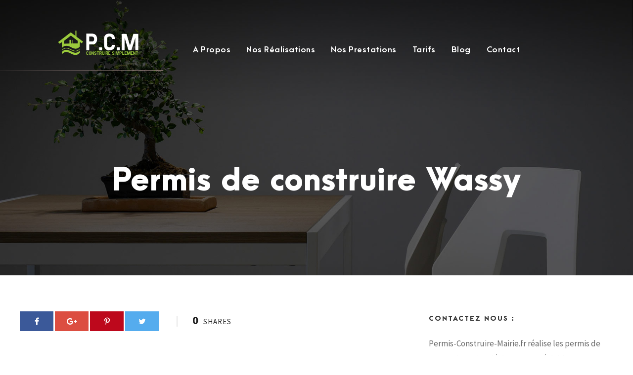

--- FILE ---
content_type: text/html; charset=UTF-8
request_url: https://www.permis-construire-mairie.fr/villes/permis-de-construire-wassy/
body_size: 20020
content:
<!DOCTYPE html>
<html dir="ltr" lang="fr-FR" prefix="og: https://ogp.me/ns#" class="no-js">
<head>
	<meta charset="UTF-8">
	<meta name="viewport" content="width=device-width, initial-scale=1">
	<link rel="profile" href="http://gmpg.org/xfn/11">
	<link rel="pingback" href="https://www.permis-construire-mairie.fr/xmlrpc.php">
	<title>Permis de construire Wassy</title>
	<style>img:is([sizes="auto" i], [sizes^="auto," i]) { contain-intrinsic-size: 3000px 1500px }</style>
	
		<!-- All in One SEO 4.8.9 - aioseo.com -->
	<meta name="description" content="PCM Wassy réalise votre permis de construire à des tarifs intéressants en toute simplicité" />
	<meta name="robots" content="max-image-preview:large" />
	<meta name="author" content="Cyril"/>
	<link rel="canonical" href="https://www.permis-construire-mairie.fr/villes/permis-de-construire-wassy/" />
	<meta name="generator" content="All in One SEO (AIOSEO) 4.8.9" />
		<meta property="og:locale" content="fr_FR" />
		<meta property="og:site_name" content="Permis Construire Mairie - Votre Permis de construire en une semaine" />
		<meta property="og:type" content="article" />
		<meta property="og:title" content="Permis de construire Wassy" />
		<meta property="og:description" content="PCM Wassy réalise votre permis de construire à des tarifs intéressants en toute simplicité" />
		<meta property="og:url" content="https://www.permis-construire-mairie.fr/villes/permis-de-construire-wassy/" />
		<meta property="article:published_time" content="2021-10-27T05:24:48+00:00" />
		<meta property="article:modified_time" content="2021-10-27T05:24:48+00:00" />
		<meta name="twitter:card" content="summary_large_image" />
		<meta name="twitter:title" content="Permis de construire Wassy" />
		<meta name="twitter:description" content="PCM Wassy réalise votre permis de construire à des tarifs intéressants en toute simplicité" />
		<script type="application/ld+json" class="aioseo-schema">
			{"@context":"https:\/\/schema.org","@graph":[{"@type":"BreadcrumbList","@id":"https:\/\/www.permis-construire-mairie.fr\/villes\/permis-de-construire-wassy\/#breadcrumblist","itemListElement":[{"@type":"ListItem","@id":"https:\/\/www.permis-construire-mairie.fr#listItem","position":1,"name":"Home","item":"https:\/\/www.permis-construire-mairie.fr","nextItem":{"@type":"ListItem","@id":"https:\/\/www.permis-construire-mairie.fr\/villes\/#listItem","name":"Villes"}},{"@type":"ListItem","@id":"https:\/\/www.permis-construire-mairie.fr\/villes\/#listItem","position":2,"name":"Villes","item":"https:\/\/www.permis-construire-mairie.fr\/villes\/","nextItem":{"@type":"ListItem","@id":"https:\/\/www.permis-construire-mairie.fr\/realisations\/grand-est\/#listItem","name":"Grand Est"},"previousItem":{"@type":"ListItem","@id":"https:\/\/www.permis-construire-mairie.fr#listItem","name":"Home"}},{"@type":"ListItem","@id":"https:\/\/www.permis-construire-mairie.fr\/realisations\/grand-est\/#listItem","position":3,"name":"Grand Est","item":"https:\/\/www.permis-construire-mairie.fr\/realisations\/grand-est\/","nextItem":{"@type":"ListItem","@id":"https:\/\/www.permis-construire-mairie.fr\/realisations\/grand-est\/haute-marne\/#listItem","name":"Haute-Marne"},"previousItem":{"@type":"ListItem","@id":"https:\/\/www.permis-construire-mairie.fr\/villes\/#listItem","name":"Villes"}},{"@type":"ListItem","@id":"https:\/\/www.permis-construire-mairie.fr\/realisations\/grand-est\/haute-marne\/#listItem","position":4,"name":"Haute-Marne","item":"https:\/\/www.permis-construire-mairie.fr\/realisations\/grand-est\/haute-marne\/","nextItem":{"@type":"ListItem","@id":"https:\/\/www.permis-construire-mairie.fr\/villes\/permis-de-construire-wassy\/#listItem","name":"Permis de construire Wassy"},"previousItem":{"@type":"ListItem","@id":"https:\/\/www.permis-construire-mairie.fr\/realisations\/grand-est\/#listItem","name":"Grand Est"}},{"@type":"ListItem","@id":"https:\/\/www.permis-construire-mairie.fr\/villes\/permis-de-construire-wassy\/#listItem","position":5,"name":"Permis de construire Wassy","previousItem":{"@type":"ListItem","@id":"https:\/\/www.permis-construire-mairie.fr\/realisations\/grand-est\/haute-marne\/#listItem","name":"Haute-Marne"}}]},{"@type":"Organization","@id":"https:\/\/www.permis-construire-mairie.fr\/#organization","name":"Permis Construire Mairie","description":"Votre Permis de construire en une semaine","url":"https:\/\/www.permis-construire-mairie.fr\/"},{"@type":"Person","@id":"https:\/\/www.permis-construire-mairie.fr\/author\/cyril\/#author","url":"https:\/\/www.permis-construire-mairie.fr\/author\/cyril\/","name":"Cyril","image":{"@type":"ImageObject","@id":"https:\/\/www.permis-construire-mairie.fr\/villes\/permis-de-construire-wassy\/#authorImage","url":"https:\/\/secure.gravatar.com\/avatar\/ced3b85898042d812eb3cf62e89de11d0c8b29046a12d4753f8cb057aa78d7ba?s=96&d=mm&r=g","width":96,"height":96,"caption":"Cyril"}},{"@type":"WebPage","@id":"https:\/\/www.permis-construire-mairie.fr\/villes\/permis-de-construire-wassy\/#webpage","url":"https:\/\/www.permis-construire-mairie.fr\/villes\/permis-de-construire-wassy\/","name":"Permis de construire Wassy","description":"PCM Wassy r\u00e9alise votre permis de construire \u00e0 des tarifs int\u00e9ressants en toute simplicit\u00e9","inLanguage":"fr-FR","isPartOf":{"@id":"https:\/\/www.permis-construire-mairie.fr\/#website"},"breadcrumb":{"@id":"https:\/\/www.permis-construire-mairie.fr\/villes\/permis-de-construire-wassy\/#breadcrumblist"},"author":{"@id":"https:\/\/www.permis-construire-mairie.fr\/author\/cyril\/#author"},"creator":{"@id":"https:\/\/www.permis-construire-mairie.fr\/author\/cyril\/#author"},"datePublished":"2021-10-27T07:24:48+02:00","dateModified":"2021-10-27T07:24:48+02:00"},{"@type":"WebSite","@id":"https:\/\/www.permis-construire-mairie.fr\/#website","url":"https:\/\/www.permis-construire-mairie.fr\/","name":"Permis Construire Mairie","description":"Votre Permis de construire en une semaine","inLanguage":"fr-FR","publisher":{"@id":"https:\/\/www.permis-construire-mairie.fr\/#organization"}}]}
		</script>
		<!-- All in One SEO -->


<!-- Google Tag Manager for WordPress by gtm4wp.com -->
<script data-cfasync="false" data-pagespeed-no-defer>
	var gtm4wp_datalayer_name = "dataLayer";
	var dataLayer = dataLayer || [];
	const gtm4wp_use_sku_instead = false;
	const gtm4wp_currency = 'EUR';
	const gtm4wp_product_per_impression = false;
	const gtm4wp_clear_ecommerce = false;
	const gtm4wp_datalayer_max_timeout = 2000;
</script>
<!-- End Google Tag Manager for WordPress by gtm4wp.com --><link rel='dns-prefetch' href='//maps.google.com' />
<link rel='dns-prefetch' href='//stackpath.bootstrapcdn.com' />
<link rel='dns-prefetch' href='//fonts.googleapis.com' />
<link rel='dns-prefetch' href='//www.googletagmanager.com' />
<link rel="alternate" type="application/rss+xml" title="Permis Construire Mairie &raquo; Flux" href="https://www.permis-construire-mairie.fr/feed/" />
<link rel="alternate" type="application/rss+xml" title="Permis Construire Mairie &raquo; Flux des commentaires" href="https://www.permis-construire-mairie.fr/comments/feed/" />
<script type="text/javascript">
/* <![CDATA[ */
window._wpemojiSettings = {"baseUrl":"https:\/\/s.w.org\/images\/core\/emoji\/16.0.1\/72x72\/","ext":".png","svgUrl":"https:\/\/s.w.org\/images\/core\/emoji\/16.0.1\/svg\/","svgExt":".svg","source":{"concatemoji":"https:\/\/www.permis-construire-mairie.fr\/wp-includes\/js\/wp-emoji-release.min.js?ver=6.8.3"}};
/*! This file is auto-generated */
!function(s,n){var o,i,e;function c(e){try{var t={supportTests:e,timestamp:(new Date).valueOf()};sessionStorage.setItem(o,JSON.stringify(t))}catch(e){}}function p(e,t,n){e.clearRect(0,0,e.canvas.width,e.canvas.height),e.fillText(t,0,0);var t=new Uint32Array(e.getImageData(0,0,e.canvas.width,e.canvas.height).data),a=(e.clearRect(0,0,e.canvas.width,e.canvas.height),e.fillText(n,0,0),new Uint32Array(e.getImageData(0,0,e.canvas.width,e.canvas.height).data));return t.every(function(e,t){return e===a[t]})}function u(e,t){e.clearRect(0,0,e.canvas.width,e.canvas.height),e.fillText(t,0,0);for(var n=e.getImageData(16,16,1,1),a=0;a<n.data.length;a++)if(0!==n.data[a])return!1;return!0}function f(e,t,n,a){switch(t){case"flag":return n(e,"\ud83c\udff3\ufe0f\u200d\u26a7\ufe0f","\ud83c\udff3\ufe0f\u200b\u26a7\ufe0f")?!1:!n(e,"\ud83c\udde8\ud83c\uddf6","\ud83c\udde8\u200b\ud83c\uddf6")&&!n(e,"\ud83c\udff4\udb40\udc67\udb40\udc62\udb40\udc65\udb40\udc6e\udb40\udc67\udb40\udc7f","\ud83c\udff4\u200b\udb40\udc67\u200b\udb40\udc62\u200b\udb40\udc65\u200b\udb40\udc6e\u200b\udb40\udc67\u200b\udb40\udc7f");case"emoji":return!a(e,"\ud83e\udedf")}return!1}function g(e,t,n,a){var r="undefined"!=typeof WorkerGlobalScope&&self instanceof WorkerGlobalScope?new OffscreenCanvas(300,150):s.createElement("canvas"),o=r.getContext("2d",{willReadFrequently:!0}),i=(o.textBaseline="top",o.font="600 32px Arial",{});return e.forEach(function(e){i[e]=t(o,e,n,a)}),i}function t(e){var t=s.createElement("script");t.src=e,t.defer=!0,s.head.appendChild(t)}"undefined"!=typeof Promise&&(o="wpEmojiSettingsSupports",i=["flag","emoji"],n.supports={everything:!0,everythingExceptFlag:!0},e=new Promise(function(e){s.addEventListener("DOMContentLoaded",e,{once:!0})}),new Promise(function(t){var n=function(){try{var e=JSON.parse(sessionStorage.getItem(o));if("object"==typeof e&&"number"==typeof e.timestamp&&(new Date).valueOf()<e.timestamp+604800&&"object"==typeof e.supportTests)return e.supportTests}catch(e){}return null}();if(!n){if("undefined"!=typeof Worker&&"undefined"!=typeof OffscreenCanvas&&"undefined"!=typeof URL&&URL.createObjectURL&&"undefined"!=typeof Blob)try{var e="postMessage("+g.toString()+"("+[JSON.stringify(i),f.toString(),p.toString(),u.toString()].join(",")+"));",a=new Blob([e],{type:"text/javascript"}),r=new Worker(URL.createObjectURL(a),{name:"wpTestEmojiSupports"});return void(r.onmessage=function(e){c(n=e.data),r.terminate(),t(n)})}catch(e){}c(n=g(i,f,p,u))}t(n)}).then(function(e){for(var t in e)n.supports[t]=e[t],n.supports.everything=n.supports.everything&&n.supports[t],"flag"!==t&&(n.supports.everythingExceptFlag=n.supports.everythingExceptFlag&&n.supports[t]);n.supports.everythingExceptFlag=n.supports.everythingExceptFlag&&!n.supports.flag,n.DOMReady=!1,n.readyCallback=function(){n.DOMReady=!0}}).then(function(){return e}).then(function(){var e;n.supports.everything||(n.readyCallback(),(e=n.source||{}).concatemoji?t(e.concatemoji):e.wpemoji&&e.twemoji&&(t(e.twemoji),t(e.wpemoji)))}))}((window,document),window._wpemojiSettings);
/* ]]> */
</script>
<style id='wp-emoji-styles-inline-css' type='text/css'>

	img.wp-smiley, img.emoji {
		display: inline !important;
		border: none !important;
		box-shadow: none !important;
		height: 1em !important;
		width: 1em !important;
		margin: 0 0.07em !important;
		vertical-align: -0.1em !important;
		background: none !important;
		padding: 0 !important;
	}
</style>
<link rel='stylesheet' id='wp-block-library-css' href='https://www.permis-construire-mairie.fr/wp-includes/css/dist/block-library/style.min.css?ver=6.8.3' type='text/css' media='all' />
<style id='classic-theme-styles-inline-css' type='text/css'>
/*! This file is auto-generated */
.wp-block-button__link{color:#fff;background-color:#32373c;border-radius:9999px;box-shadow:none;text-decoration:none;padding:calc(.667em + 2px) calc(1.333em + 2px);font-size:1.125em}.wp-block-file__button{background:#32373c;color:#fff;text-decoration:none}
</style>
<link rel='stylesheet' id='wp-components-css' href='https://www.permis-construire-mairie.fr/wp-includes/css/dist/components/style.min.css?ver=6.8.3' type='text/css' media='all' />
<link rel='stylesheet' id='wp-preferences-css' href='https://www.permis-construire-mairie.fr/wp-includes/css/dist/preferences/style.min.css?ver=6.8.3' type='text/css' media='all' />
<link rel='stylesheet' id='wp-block-editor-css' href='https://www.permis-construire-mairie.fr/wp-includes/css/dist/block-editor/style.min.css?ver=6.8.3' type='text/css' media='all' />
<link rel='stylesheet' id='popup-maker-block-library-style-css' href='https://www.permis-construire-mairie.fr/wp-content/plugins/popup-maker/dist/packages/block-library-style.css?ver=dbea705cfafe089d65f1' type='text/css' media='all' />
<style id='global-styles-inline-css' type='text/css'>
:root{--wp--preset--aspect-ratio--square: 1;--wp--preset--aspect-ratio--4-3: 4/3;--wp--preset--aspect-ratio--3-4: 3/4;--wp--preset--aspect-ratio--3-2: 3/2;--wp--preset--aspect-ratio--2-3: 2/3;--wp--preset--aspect-ratio--16-9: 16/9;--wp--preset--aspect-ratio--9-16: 9/16;--wp--preset--color--black: #000000;--wp--preset--color--cyan-bluish-gray: #abb8c3;--wp--preset--color--white: #ffffff;--wp--preset--color--pale-pink: #f78da7;--wp--preset--color--vivid-red: #cf2e2e;--wp--preset--color--luminous-vivid-orange: #ff6900;--wp--preset--color--luminous-vivid-amber: #fcb900;--wp--preset--color--light-green-cyan: #7bdcb5;--wp--preset--color--vivid-green-cyan: #00d084;--wp--preset--color--pale-cyan-blue: #8ed1fc;--wp--preset--color--vivid-cyan-blue: #0693e3;--wp--preset--color--vivid-purple: #9b51e0;--wp--preset--gradient--vivid-cyan-blue-to-vivid-purple: linear-gradient(135deg,rgba(6,147,227,1) 0%,rgb(155,81,224) 100%);--wp--preset--gradient--light-green-cyan-to-vivid-green-cyan: linear-gradient(135deg,rgb(122,220,180) 0%,rgb(0,208,130) 100%);--wp--preset--gradient--luminous-vivid-amber-to-luminous-vivid-orange: linear-gradient(135deg,rgba(252,185,0,1) 0%,rgba(255,105,0,1) 100%);--wp--preset--gradient--luminous-vivid-orange-to-vivid-red: linear-gradient(135deg,rgba(255,105,0,1) 0%,rgb(207,46,46) 100%);--wp--preset--gradient--very-light-gray-to-cyan-bluish-gray: linear-gradient(135deg,rgb(238,238,238) 0%,rgb(169,184,195) 100%);--wp--preset--gradient--cool-to-warm-spectrum: linear-gradient(135deg,rgb(74,234,220) 0%,rgb(151,120,209) 20%,rgb(207,42,186) 40%,rgb(238,44,130) 60%,rgb(251,105,98) 80%,rgb(254,248,76) 100%);--wp--preset--gradient--blush-light-purple: linear-gradient(135deg,rgb(255,206,236) 0%,rgb(152,150,240) 100%);--wp--preset--gradient--blush-bordeaux: linear-gradient(135deg,rgb(254,205,165) 0%,rgb(254,45,45) 50%,rgb(107,0,62) 100%);--wp--preset--gradient--luminous-dusk: linear-gradient(135deg,rgb(255,203,112) 0%,rgb(199,81,192) 50%,rgb(65,88,208) 100%);--wp--preset--gradient--pale-ocean: linear-gradient(135deg,rgb(255,245,203) 0%,rgb(182,227,212) 50%,rgb(51,167,181) 100%);--wp--preset--gradient--electric-grass: linear-gradient(135deg,rgb(202,248,128) 0%,rgb(113,206,126) 100%);--wp--preset--gradient--midnight: linear-gradient(135deg,rgb(2,3,129) 0%,rgb(40,116,252) 100%);--wp--preset--font-size--small: 13px;--wp--preset--font-size--medium: 20px;--wp--preset--font-size--large: 36px;--wp--preset--font-size--x-large: 42px;--wp--preset--spacing--20: 0.44rem;--wp--preset--spacing--30: 0.67rem;--wp--preset--spacing--40: 1rem;--wp--preset--spacing--50: 1.5rem;--wp--preset--spacing--60: 2.25rem;--wp--preset--spacing--70: 3.38rem;--wp--preset--spacing--80: 5.06rem;--wp--preset--shadow--natural: 6px 6px 9px rgba(0, 0, 0, 0.2);--wp--preset--shadow--deep: 12px 12px 50px rgba(0, 0, 0, 0.4);--wp--preset--shadow--sharp: 6px 6px 0px rgba(0, 0, 0, 0.2);--wp--preset--shadow--outlined: 6px 6px 0px -3px rgba(255, 255, 255, 1), 6px 6px rgba(0, 0, 0, 1);--wp--preset--shadow--crisp: 6px 6px 0px rgba(0, 0, 0, 1);}:where(.is-layout-flex){gap: 0.5em;}:where(.is-layout-grid){gap: 0.5em;}body .is-layout-flex{display: flex;}.is-layout-flex{flex-wrap: wrap;align-items: center;}.is-layout-flex > :is(*, div){margin: 0;}body .is-layout-grid{display: grid;}.is-layout-grid > :is(*, div){margin: 0;}:where(.wp-block-columns.is-layout-flex){gap: 2em;}:where(.wp-block-columns.is-layout-grid){gap: 2em;}:where(.wp-block-post-template.is-layout-flex){gap: 1.25em;}:where(.wp-block-post-template.is-layout-grid){gap: 1.25em;}.has-black-color{color: var(--wp--preset--color--black) !important;}.has-cyan-bluish-gray-color{color: var(--wp--preset--color--cyan-bluish-gray) !important;}.has-white-color{color: var(--wp--preset--color--white) !important;}.has-pale-pink-color{color: var(--wp--preset--color--pale-pink) !important;}.has-vivid-red-color{color: var(--wp--preset--color--vivid-red) !important;}.has-luminous-vivid-orange-color{color: var(--wp--preset--color--luminous-vivid-orange) !important;}.has-luminous-vivid-amber-color{color: var(--wp--preset--color--luminous-vivid-amber) !important;}.has-light-green-cyan-color{color: var(--wp--preset--color--light-green-cyan) !important;}.has-vivid-green-cyan-color{color: var(--wp--preset--color--vivid-green-cyan) !important;}.has-pale-cyan-blue-color{color: var(--wp--preset--color--pale-cyan-blue) !important;}.has-vivid-cyan-blue-color{color: var(--wp--preset--color--vivid-cyan-blue) !important;}.has-vivid-purple-color{color: var(--wp--preset--color--vivid-purple) !important;}.has-black-background-color{background-color: var(--wp--preset--color--black) !important;}.has-cyan-bluish-gray-background-color{background-color: var(--wp--preset--color--cyan-bluish-gray) !important;}.has-white-background-color{background-color: var(--wp--preset--color--white) !important;}.has-pale-pink-background-color{background-color: var(--wp--preset--color--pale-pink) !important;}.has-vivid-red-background-color{background-color: var(--wp--preset--color--vivid-red) !important;}.has-luminous-vivid-orange-background-color{background-color: var(--wp--preset--color--luminous-vivid-orange) !important;}.has-luminous-vivid-amber-background-color{background-color: var(--wp--preset--color--luminous-vivid-amber) !important;}.has-light-green-cyan-background-color{background-color: var(--wp--preset--color--light-green-cyan) !important;}.has-vivid-green-cyan-background-color{background-color: var(--wp--preset--color--vivid-green-cyan) !important;}.has-pale-cyan-blue-background-color{background-color: var(--wp--preset--color--pale-cyan-blue) !important;}.has-vivid-cyan-blue-background-color{background-color: var(--wp--preset--color--vivid-cyan-blue) !important;}.has-vivid-purple-background-color{background-color: var(--wp--preset--color--vivid-purple) !important;}.has-black-border-color{border-color: var(--wp--preset--color--black) !important;}.has-cyan-bluish-gray-border-color{border-color: var(--wp--preset--color--cyan-bluish-gray) !important;}.has-white-border-color{border-color: var(--wp--preset--color--white) !important;}.has-pale-pink-border-color{border-color: var(--wp--preset--color--pale-pink) !important;}.has-vivid-red-border-color{border-color: var(--wp--preset--color--vivid-red) !important;}.has-luminous-vivid-orange-border-color{border-color: var(--wp--preset--color--luminous-vivid-orange) !important;}.has-luminous-vivid-amber-border-color{border-color: var(--wp--preset--color--luminous-vivid-amber) !important;}.has-light-green-cyan-border-color{border-color: var(--wp--preset--color--light-green-cyan) !important;}.has-vivid-green-cyan-border-color{border-color: var(--wp--preset--color--vivid-green-cyan) !important;}.has-pale-cyan-blue-border-color{border-color: var(--wp--preset--color--pale-cyan-blue) !important;}.has-vivid-cyan-blue-border-color{border-color: var(--wp--preset--color--vivid-cyan-blue) !important;}.has-vivid-purple-border-color{border-color: var(--wp--preset--color--vivid-purple) !important;}.has-vivid-cyan-blue-to-vivid-purple-gradient-background{background: var(--wp--preset--gradient--vivid-cyan-blue-to-vivid-purple) !important;}.has-light-green-cyan-to-vivid-green-cyan-gradient-background{background: var(--wp--preset--gradient--light-green-cyan-to-vivid-green-cyan) !important;}.has-luminous-vivid-amber-to-luminous-vivid-orange-gradient-background{background: var(--wp--preset--gradient--luminous-vivid-amber-to-luminous-vivid-orange) !important;}.has-luminous-vivid-orange-to-vivid-red-gradient-background{background: var(--wp--preset--gradient--luminous-vivid-orange-to-vivid-red) !important;}.has-very-light-gray-to-cyan-bluish-gray-gradient-background{background: var(--wp--preset--gradient--very-light-gray-to-cyan-bluish-gray) !important;}.has-cool-to-warm-spectrum-gradient-background{background: var(--wp--preset--gradient--cool-to-warm-spectrum) !important;}.has-blush-light-purple-gradient-background{background: var(--wp--preset--gradient--blush-light-purple) !important;}.has-blush-bordeaux-gradient-background{background: var(--wp--preset--gradient--blush-bordeaux) !important;}.has-luminous-dusk-gradient-background{background: var(--wp--preset--gradient--luminous-dusk) !important;}.has-pale-ocean-gradient-background{background: var(--wp--preset--gradient--pale-ocean) !important;}.has-electric-grass-gradient-background{background: var(--wp--preset--gradient--electric-grass) !important;}.has-midnight-gradient-background{background: var(--wp--preset--gradient--midnight) !important;}.has-small-font-size{font-size: var(--wp--preset--font-size--small) !important;}.has-medium-font-size{font-size: var(--wp--preset--font-size--medium) !important;}.has-large-font-size{font-size: var(--wp--preset--font-size--large) !important;}.has-x-large-font-size{font-size: var(--wp--preset--font-size--x-large) !important;}
:where(.wp-block-post-template.is-layout-flex){gap: 1.25em;}:where(.wp-block-post-template.is-layout-grid){gap: 1.25em;}
:where(.wp-block-columns.is-layout-flex){gap: 2em;}:where(.wp-block-columns.is-layout-grid){gap: 2em;}
:root :where(.wp-block-pullquote){font-size: 1.5em;line-height: 1.6;}
</style>
<link rel='stylesheet' id='contact-form-7-css' href='https://www.permis-construire-mairie.fr/wp-content/plugins/contact-form-7/includes/css/styles.css?ver=6.1.3' type='text/css' media='all' />
<link rel='stylesheet' id='gdlr-core-google-font-css' href='https://fonts.googleapis.com/css?family=Source+Sans+Pro%3A200%2C200italic%2C300%2C300italic%2Cregular%2Citalic%2C600%2C600italic%2C700%2C700italic%2C900%2C900italic&#038;subset=vietnamese%2Cgreek-ext%2Clatin-ext%2Ccyrillic%2Cgreek%2Ccyrillic-ext%2Clatin&#038;ver=6.8.3' type='text/css' media='all' />
<link rel='stylesheet' id='font-awesome-css' href='https://www.permis-construire-mairie.fr/wp-content/plugins/goodlayers-core/plugins/fontawesome/font-awesome.css?ver=6.8.3' type='text/css' media='all' />
<link rel='stylesheet' id='elegant-font-css' href='https://www.permis-construire-mairie.fr/wp-content/plugins/goodlayers-core/plugins/elegant/elegant-font.css?ver=6.8.3' type='text/css' media='all' />
<link rel='stylesheet' id='gdlr-core-plugin-css' href='https://www.permis-construire-mairie.fr/wp-content/plugins/goodlayers-core/plugins/style.css?ver=6.8.3' type='text/css' media='all' />
<link rel='stylesheet' id='gdlr-core-page-builder-css' href='https://www.permis-construire-mairie.fr/wp-content/plugins/goodlayers-core/include/css/page-builder.css?ver=6.8.3' type='text/css' media='all' />
<link rel='stylesheet' id='pcm-suivi-dossier-css' href='https://www.permis-construire-mairie.fr/wp-content/plugins/pcm-suivi-dossier/public/css/pcm-suivi-dossier-public.css?ver=1.0.0' type='text/css' media='all' />
<link rel='stylesheet' id='woocommerce-layout-css' href='https://www.permis-construire-mairie.fr/wp-content/plugins/woocommerce/assets/css/woocommerce-layout.css?ver=10.3.7' type='text/css' media='all' />
<link rel='stylesheet' id='woocommerce-smallscreen-css' href='https://www.permis-construire-mairie.fr/wp-content/plugins/woocommerce/assets/css/woocommerce-smallscreen.css?ver=10.3.7' type='text/css' media='only screen and (max-width: 768px)' />
<link rel='stylesheet' id='woocommerce-general-css' href='https://www.permis-construire-mairie.fr/wp-content/plugins/woocommerce/assets/css/woocommerce.css?ver=10.3.7' type='text/css' media='all' />
<style id='woocommerce-inline-inline-css' type='text/css'>
.woocommerce form .form-row .required { visibility: visible; }
</style>
<link rel='stylesheet' id='wpgmp-frontend-css' href='https://www.permis-construire-mairie.fr/wp-content/plugins/wp-google-map-plugin/assets/css/wpgmp_all_frontend.css?ver=4.8.6' type='text/css' media='all' />
<link rel='stylesheet' id='brands-styles-css' href='https://www.permis-construire-mairie.fr/wp-content/plugins/woocommerce/assets/css/brands.css?ver=10.3.7' type='text/css' media='all' />
<link rel='stylesheet' id='bootstrap-css-css' href='//stackpath.bootstrapcdn.com/bootstrap/4.4.1/css/bootstrap.min.css?ver=6.8.3' type='text/css' media='all' />
<link rel='stylesheet' id='custom-css-css' href='https://www.permis-construire-mairie.fr/wp-content/themes/inteco-child/css/custom.css?ver=6.8.3' type='text/css' media='all' />
<link rel='stylesheet' id='inteco-style-core-css' href='https://www.permis-construire-mairie.fr/wp-content/themes/inteco/css/style-core.css?ver=6.8.3' type='text/css' media='all' />
<link rel='stylesheet' id='inteco-custom-style-css' href='https://www.permis-construire-mairie.fr/wp-content/uploads/inteco-style-custom.css?1667976009&#038;ver=6.8.3' type='text/css' media='all' />
<link rel='stylesheet' id='inteco-child-theme-style-css' href='https://www.permis-construire-mairie.fr/wp-content/themes/inteco-child/style.css?ver=6.8.3' type='text/css' media='all' />
<script type="text/javascript" src="https://www.permis-construire-mairie.fr/wp-includes/js/jquery/jquery.min.js?ver=3.7.1" id="jquery-core-js"></script>
<script type="text/javascript" src="https://www.permis-construire-mairie.fr/wp-includes/js/jquery/jquery-migrate.min.js?ver=3.4.1" id="jquery-migrate-js"></script>
<script type="text/javascript" src="https://www.permis-construire-mairie.fr/wp-content/plugins/pcm-suivi-dossier/public/js/pcm-suivi-dossier-public.js?ver=1.0.0" id="pcm-suivi-dossier-js"></script>
<script type="text/javascript" src="https://www.permis-construire-mairie.fr/wp-content/plugins/woocommerce/assets/js/jquery-blockui/jquery.blockUI.min.js?ver=2.7.0-wc.10.3.7" id="wc-jquery-blockui-js" defer="defer" data-wp-strategy="defer"></script>
<script type="text/javascript" id="wc-add-to-cart-js-extra">
/* <![CDATA[ */
var wc_add_to_cart_params = {"ajax_url":"\/wp-admin\/admin-ajax.php","wc_ajax_url":"\/?wc-ajax=%%endpoint%%","i18n_view_cart":"Voir le panier","cart_url":"https:\/\/www.permis-construire-mairie.fr\/cart\/","is_cart":"","cart_redirect_after_add":"yes"};
/* ]]> */
</script>
<script type="text/javascript" src="https://www.permis-construire-mairie.fr/wp-content/plugins/woocommerce/assets/js/frontend/add-to-cart.min.js?ver=10.3.7" id="wc-add-to-cart-js" defer="defer" data-wp-strategy="defer"></script>
<script type="text/javascript" src="https://www.permis-construire-mairie.fr/wp-content/plugins/woocommerce/assets/js/js-cookie/js.cookie.min.js?ver=2.1.4-wc.10.3.7" id="wc-js-cookie-js" defer="defer" data-wp-strategy="defer"></script>
<script type="text/javascript" id="woocommerce-js-extra">
/* <![CDATA[ */
var woocommerce_params = {"ajax_url":"\/wp-admin\/admin-ajax.php","wc_ajax_url":"\/?wc-ajax=%%endpoint%%","i18n_password_show":"Afficher le mot de passe","i18n_password_hide":"Masquer le mot de passe"};
/* ]]> */
</script>
<script type="text/javascript" src="https://www.permis-construire-mairie.fr/wp-content/plugins/woocommerce/assets/js/frontend/woocommerce.min.js?ver=10.3.7" id="woocommerce-js" defer="defer" data-wp-strategy="defer"></script>
<script type="text/javascript" src="//stackpath.bootstrapcdn.com/bootstrap/4.4.1/js/bootstrap.min.js?ver=6.8.3" id="bootstrap-js-js"></script>
<!--[if lt IE 9]>
<script type="text/javascript" src="https://www.permis-construire-mairie.fr/wp-content/themes/inteco/js/html5.js?ver=6.8.3" id="html5js-js"></script>
<![endif]-->
<link rel="https://api.w.org/" href="https://www.permis-construire-mairie.fr/wp-json/" /><link rel="EditURI" type="application/rsd+xml" title="RSD" href="https://www.permis-construire-mairie.fr/xmlrpc.php?rsd" />
<meta name="generator" content="WordPress 6.8.3" />
<meta name="generator" content="WooCommerce 10.3.7" />
<link rel='shortlink' href='https://www.permis-construire-mairie.fr/?p=10470' />
<link rel="alternate" title="oEmbed (JSON)" type="application/json+oembed" href="https://www.permis-construire-mairie.fr/wp-json/oembed/1.0/embed?url=https%3A%2F%2Fwww.permis-construire-mairie.fr%2Fvilles%2Fpermis-de-construire-wassy%2F" />
<link rel="alternate" title="oEmbed (XML)" type="text/xml+oembed" href="https://www.permis-construire-mairie.fr/wp-json/oembed/1.0/embed?url=https%3A%2F%2Fwww.permis-construire-mairie.fr%2Fvilles%2Fpermis-de-construire-wassy%2F&#038;format=xml" />
<meta name="generator" content="Site Kit by Google 1.164.0" />
<!-- Google Tag Manager for WordPress by gtm4wp.com -->
<!-- GTM Container placement set to footer -->
<script data-cfasync="false" data-pagespeed-no-defer>
	var dataLayer_content = {"pagePostType":"villes","pagePostType2":"single-villes","pagePostAuthor":"Cyril"};
	dataLayer.push( dataLayer_content );
</script>
<script data-cfasync="false" data-pagespeed-no-defer>
(function(w,d,s,l,i){w[l]=w[l]||[];w[l].push({'gtm.start':
new Date().getTime(),event:'gtm.js'});var f=d.getElementsByTagName(s)[0],
j=d.createElement(s),dl=l!='dataLayer'?'&l='+l:'';j.async=true;j.src=
'//www.googletagmanager.com/gtm.js?id='+i+dl;f.parentNode.insertBefore(j,f);
})(window,document,'script','dataLayer','GTM-WND4K7R');
</script>
<!-- End Google Tag Manager for WordPress by gtm4wp.com -->	<noscript><style>.woocommerce-product-gallery{ opacity: 1 !important; }</style></noscript>
	<style type="text/css">.recentcomments a{display:inline !important;padding:0 !important;margin:0 !important;}</style><meta name="generator" content="Powered by Slider Revolution 6.7.38 - responsive, Mobile-Friendly Slider Plugin for WordPress with comfortable drag and drop interface." />
<link rel="icon" href="https://www.permis-construire-mairie.fr/wp-content/uploads/2020/01/cropped-grand-icone-32x32.jpg" sizes="32x32" />
<link rel="icon" href="https://www.permis-construire-mairie.fr/wp-content/uploads/2020/01/cropped-grand-icone-192x192.jpg" sizes="192x192" />
<link rel="apple-touch-icon" href="https://www.permis-construire-mairie.fr/wp-content/uploads/2020/01/cropped-grand-icone-180x180.jpg" />
<meta name="msapplication-TileImage" content="https://www.permis-construire-mairie.fr/wp-content/uploads/2020/01/cropped-grand-icone-270x270.jpg" />
<script>function setREVStartSize(e){
			//window.requestAnimationFrame(function() {
				window.RSIW = window.RSIW===undefined ? window.innerWidth : window.RSIW;
				window.RSIH = window.RSIH===undefined ? window.innerHeight : window.RSIH;
				try {
					var pw = document.getElementById(e.c).parentNode.offsetWidth,
						newh;
					pw = pw===0 || isNaN(pw) || (e.l=="fullwidth" || e.layout=="fullwidth") ? window.RSIW : pw;
					e.tabw = e.tabw===undefined ? 0 : parseInt(e.tabw);
					e.thumbw = e.thumbw===undefined ? 0 : parseInt(e.thumbw);
					e.tabh = e.tabh===undefined ? 0 : parseInt(e.tabh);
					e.thumbh = e.thumbh===undefined ? 0 : parseInt(e.thumbh);
					e.tabhide = e.tabhide===undefined ? 0 : parseInt(e.tabhide);
					e.thumbhide = e.thumbhide===undefined ? 0 : parseInt(e.thumbhide);
					e.mh = e.mh===undefined || e.mh=="" || e.mh==="auto" ? 0 : parseInt(e.mh,0);
					if(e.layout==="fullscreen" || e.l==="fullscreen")
						newh = Math.max(e.mh,window.RSIH);
					else{
						e.gw = Array.isArray(e.gw) ? e.gw : [e.gw];
						for (var i in e.rl) if (e.gw[i]===undefined || e.gw[i]===0) e.gw[i] = e.gw[i-1];
						e.gh = e.el===undefined || e.el==="" || (Array.isArray(e.el) && e.el.length==0)? e.gh : e.el;
						e.gh = Array.isArray(e.gh) ? e.gh : [e.gh];
						for (var i in e.rl) if (e.gh[i]===undefined || e.gh[i]===0) e.gh[i] = e.gh[i-1];
											
						var nl = new Array(e.rl.length),
							ix = 0,
							sl;
						e.tabw = e.tabhide>=pw ? 0 : e.tabw;
						e.thumbw = e.thumbhide>=pw ? 0 : e.thumbw;
						e.tabh = e.tabhide>=pw ? 0 : e.tabh;
						e.thumbh = e.thumbhide>=pw ? 0 : e.thumbh;
						for (var i in e.rl) nl[i] = e.rl[i]<window.RSIW ? 0 : e.rl[i];
						sl = nl[0];
						for (var i in nl) if (sl>nl[i] && nl[i]>0) { sl = nl[i]; ix=i;}
						var m = pw>(e.gw[ix]+e.tabw+e.thumbw) ? 1 : (pw-(e.tabw+e.thumbw)) / (e.gw[ix]);
						newh =  (e.gh[ix] * m) + (e.tabh + e.thumbh);
					}
					var el = document.getElementById(e.c);
					if (el!==null && el) el.style.height = newh+"px";
					el = document.getElementById(e.c+"_wrapper");
					if (el!==null && el) {
						el.style.height = newh+"px";
						el.style.display = "block";
					}
				} catch(e){
					console.log("Failure at Presize of Slider:" + e)
				}
			//});
		  };</script>
	
	<!-- Global site tag (gtag.js) - Google Analytics -->
<script async src="https://www.googletagmanager.com/gtag/js?id=UA-11742948-8"></script>
<script>
  window.dataLayer = window.dataLayer || [];
  function gtag(){dataLayer.push(arguments);}
  gtag('js', new Date());

  gtag('config', 'UA-11742948-8');
</script>

	
</head>

<body class="wp-singular villes-template-default single single-villes postid-10470 wp-theme-inteco wp-child-theme-inteco-child theme-inteco gdlr-core-body woocommerce-no-js inteco-body inteco-body-front inteco-full  inteco-with-sticky-navigation  inteco-blockquote-style-1 gdlr-core-link-to-lightbox" data-home-url="https://www.permis-construire-mairie.fr/" >
<div class="inteco-mobile-header-wrap" ><div class="inteco-mobile-header inteco-header-background inteco-style-slide inteco-sticky-mobile-navigation " id="inteco-mobile-header" ><div class="inteco-mobile-header-container inteco-container clearfix" ><div class="inteco-logo  inteco-item-pdlr inteco-mobile-logo-center"><div class="inteco-logo-inner"><a class="" href="https://www.permis-construire-mairie.fr/" ><img src="https://www.permis-construire-mairie.fr/wp-content/uploads/2020/01/logo-pcm-trans.png" alt="logo permis construire mairie V3" width="500" height="161" title="logo permis construire mairie V3" /></a></div></div><div class="inteco-mobile-menu-right" ></div><div class="inteco-mobile-menu-left" ><div class="inteco-overlay-menu inteco-mobile-menu" id="inteco-mobile-menu" ><a class="inteco-overlay-menu-icon inteco-mobile-menu-button inteco-mobile-button-hamburger" href="#" ><span></span></a><div class="inteco-overlay-menu-content inteco-navigation-font" ><div class="inteco-overlay-menu-close" ></div><div class="inteco-overlay-menu-row" ><div class="inteco-overlay-menu-cell" ><ul id="menu-main-navigation" class="menu"><li class="menu-item menu-item-type-post_type menu-item-object-page menu-item-5796"><a href="https://www.permis-construire-mairie.fr/a-propos/">A Propos</a></li>
<li class="menu-item menu-item-type-post_type menu-item-object-page menu-item-5170"><a href="https://www.permis-construire-mairie.fr/nos-realisations-permis-de-construire/">Nos Réalisations</a></li>
<li class="menu-item menu-item-type-custom menu-item-object-custom menu-item-has-children menu-item-6050"><a href="https://www.permis-construire-mairie.fr/permis-de-construire/">Nos Prestations</a>
<ul class="sub-menu">
	<li class="menu-item menu-item-type-post_type menu-item-object-page menu-item-6053"><a href="https://www.permis-construire-mairie.fr/declaration-prealable/">Déclaration Préalable</a></li>
	<li class="menu-item menu-item-type-post_type menu-item-object-page menu-item-6052"><a href="https://www.permis-construire-mairie.fr/permis-de-construire/">Permis de Construire</a></li>
	<li class="menu-item menu-item-type-post_type menu-item-object-page menu-item-10979"><a href="https://www.permis-construire-mairie.fr/reglementation-energetique-re2020/">Réglementation Energétique RE2020</a></li>
	<li class="menu-item menu-item-type-post_type menu-item-object-page menu-item-11370"><a href="https://www.permis-construire-mairie.fr/etude-electrique-et-etude-fluide-plomberie/">Etude Electrique &#038; Fluide/Plomberie</a></li>
</ul>
</li>
<li class="menu-item menu-item-type-post_type menu-item-object-page menu-item-5841"><a href="https://www.permis-construire-mairie.fr/tarifs-permis-de-construire/">Tarifs</a></li>
<li class="menu-item menu-item-type-post_type menu-item-object-page menu-item-6638"><a href="https://www.permis-construire-mairie.fr/blog-permis-de-construire/">Blog</a></li>
<li class="menu-item menu-item-type-post_type menu-item-object-page menu-item-5160"><a href="https://www.permis-construire-mairie.fr/contact-permis-de-construire/">Contact</a></li>
</ul></div></div></div></div></div></div></div></div><div class="inteco-body-outer-wrapper ">
		<div class="inteco-body-wrapper clearfix  inteco-with-transparent-header inteco-with-frame">
	<div class="inteco-header-background-transparent" >	
<header class="inteco-header-wrap inteco-header-style-plain  inteco-style-float-left inteco-sticky-navigation inteco-style-slide" data-navigation-offset="75px"  >
	<div class="inteco-header-background" ></div>
	<div class="inteco-header-container  inteco-header-full">
			
		<div class="inteco-header-container-inner clearfix">
			<div class="inteco-logo  inteco-item-pdlr"><div class="inteco-logo-inner"><a class="" href="https://www.permis-construire-mairie.fr/" ><img src="https://www.permis-construire-mairie.fr/wp-content/uploads/2020/01/logo-pcm-trans.png" alt="logo permis construire mairie V3" width="500" height="161" title="logo permis construire mairie V3" /></a></div><div class="inteco-logo-bottom-divider" id="inteco-logo-bottom-divider" ></div></div>			<div class="inteco-navigation inteco-item-pdlr clearfix " >
			<div class="inteco-main-menu" id="inteco-main-menu" ><ul id="menu-main-navigation-1" class="sf-menu"><li  class="menu-item menu-item-type-post_type menu-item-object-page menu-item-5796 inteco-normal-menu"><a href="https://www.permis-construire-mairie.fr/a-propos/">A Propos</a></li>
<li  class="menu-item menu-item-type-post_type menu-item-object-page menu-item-5170 inteco-normal-menu"><a href="https://www.permis-construire-mairie.fr/nos-realisations-permis-de-construire/">Nos Réalisations</a></li>
<li  class="menu-item menu-item-type-custom menu-item-object-custom menu-item-has-children menu-item-6050 inteco-normal-menu"><a href="https://www.permis-construire-mairie.fr/permis-de-construire/" class="sf-with-ul-pre">Nos Prestations</a>
<ul class="sub-menu">
	<li  class="menu-item menu-item-type-post_type menu-item-object-page menu-item-6053" data-size="60"><a href="https://www.permis-construire-mairie.fr/declaration-prealable/">Déclaration Préalable</a></li>
	<li  class="menu-item menu-item-type-post_type menu-item-object-page menu-item-6052" data-size="60"><a href="https://www.permis-construire-mairie.fr/permis-de-construire/">Permis de Construire</a></li>
	<li  class="menu-item menu-item-type-post_type menu-item-object-page menu-item-10979" data-size="60"><a href="https://www.permis-construire-mairie.fr/reglementation-energetique-re2020/">Réglementation Energétique RE2020</a></li>
	<li  class="menu-item menu-item-type-post_type menu-item-object-page menu-item-11370" data-size="60"><a href="https://www.permis-construire-mairie.fr/etude-electrique-et-etude-fluide-plomberie/">Etude Electrique &#038; Fluide/Plomberie</a></li>
</ul>
</li>
<li  class="menu-item menu-item-type-post_type menu-item-object-page menu-item-5841 inteco-normal-menu"><a href="https://www.permis-construire-mairie.fr/tarifs-permis-de-construire/">Tarifs</a></li>
<li  class="menu-item menu-item-type-post_type menu-item-object-page menu-item-6638 inteco-normal-menu"><a href="https://www.permis-construire-mairie.fr/blog-permis-de-construire/">Blog</a></li>
<li  class="menu-item menu-item-type-post_type menu-item-object-page menu-item-5160 inteco-normal-menu"><a href="https://www.permis-construire-mairie.fr/contact-permis-de-construire/">Contact</a></li>
</ul></div>			</div><!-- inteco-navigation -->
					</div><!-- inteco-header-inner -->
	</div><!-- inteco-header-container -->
</header><!-- header --></div><div class="inteco-page-title-wrap  inteco-style-custom inteco-center-align" ><div class="inteco-header-transparent-substitute" ></div><div class="inteco-page-title-overlay"  ></div><div class="inteco-page-title-container inteco-container" ><div class="inteco-page-title-content inteco-item-pdlr"  ><h1 class="inteco-page-title"  >Permis de construire Wassy</h1></div></div></div>	<div class="inteco-page-wrapper" id="inteco-page-wrapper" ><div class="inteco-content-container inteco-container"><div class=" inteco-sidebar-wrap clearfix inteco-line-height-0 inteco-sidebar-style-right" ><div class=" inteco-sidebar-center inteco-column-40 inteco-line-height" ><div class="inteco-content-wrap inteco-item-pdlr clearfix" ><div class="inteco-content-area" ><article id="post-10470" class="post-10470 villes type-villes status-publish hentry departements-haute-marne">
	<div class="inteco-single-article clearfix" >
		<div class="inteco-single-article-content"><div class="inteco-single-social-share inteco-item-rvpdlr" ><div class="gdlr-core-social-share-item gdlr-core-item-pdb  gdlr-core-left-align gdlr-core-social-share-right-text gdlr-core-item-mglr gdlr-core-style-color" style="padding-bottom: 0px ;"  ><span class="gdlr-core-social-share-wrap"><a class="gdlr-core-social-share-facebook" href="https://www.facebook.com/sharer/sharer.php?caption=Permis+de+construire+Wassy&#038;u=https://www.permis-construire-mairie.fr/villes/permis-de-construire-wassy/" target="_blank" onclick="javascript:window.open(this.href,&#039;&#039;, &#039;menubar=no,toolbar=no,resizable=yes,scrollbars=yes,height=602,width=555&#039;);return false;"  ><i class="fa fa-facebook" ></i></a><a class="gdlr-core-social-share-google-plus" href="https://plus.google.com/share?url=https://www.permis-construire-mairie.fr/villes/permis-de-construire-wassy/" target="_blank" onclick="javascript:window.open(this.href,&#039;&#039;, &#039;menubar=no,toolbar=no,resizable=yes,scrollbars=yes,height=614,width=496&#039;);return false;"  ><i class="fa fa-google-plus" ></i></a><a class="gdlr-core-social-share-pinterest" href="http://pinterest.com/pin/create/button/?url=https://www.permis-construire-mairie.fr/villes/permis-de-construire-wassy/" target="_blank" onclick="javascript:window.open(this.href,&#039;&#039;, &#039;menubar=no,toolbar=no,resizable=yes,scrollbars=yes,height=553,width=750&#039;);return false;"  ><i class="fa fa-pinterest-p" ></i></a><a class="gdlr-core-social-share-twitter" href="https://twitter.com/intent/tweet?text=Permis+de+construire+Wassy&#038;url=https://www.permis-construire-mairie.fr/villes/permis-de-construire-wassy/" target="_blank" onclick="javascript:window.open(this.href,&#039;&#039;, &#039;menubar=no,toolbar=no,resizable=yes,scrollbars=yes,height=255,width=555&#039;);return false;"  ><i class="fa fa-twitter" ></i></a></span><span class="gdlr-core-social-share-count" ><span class="gdlr-core-divider gdlr-core-skin-divider"  ></span><span class="gdlr-core-count" >0</span><span class="gdlr-core-suffix" >Shares</span></span></div></div>
<h2 class="wp-block-heading">Permis de construire Wassy &#8211; Grand Est</h2>



<p><a href="http://www.permis-construire-mairie.fr">Permis-Construire-Mairie.fr</a> est un bureau d&rsquo;étude spécialiste dans la réalisation des Permis de Construire Wassy pour votre projet de maison individuelle ou votre agrandissements.</p>



<p>Chaque projet étant différent,  Permis Construire Mairie met toutes ces compétences et son savoir faire pour réaliser votre permis de construire à Wassy dans la région Grand Est et le département Haute-Marne. Pour consulter nos tarifs, vous pouvez vous rendre sur cette page : <a href="https://www.permis-construire-mairie.fr/tarifs-permis-de-construire/">Tarif Permis construire Wassy</a>.</p>



<h2 class="wp-block-heading">Exemple Permis de construire Wassy</h2>



<p>Dans la commune de Wassy, <a href="http://www.permis-construire-mairie.fr/">Permis-Construire-Mairie.fr</a>  a réalisé le  2016-03-14 un permis de construire Wassy&nbsp;dans la ville de Wassy. Le projet consiste à réaliser un permis de construire pour une maison neuve d’une surface de 57,96 m².</p>



<p>Voici le projet réalisé par PCM de permis de construire à Wassy :</p>



<figure class="wp-block-image size-large is-resized"><img decoding="async" src="https://www.permis-construire-mairie.fr/wp-content/uploads/cities/permis de construire Wassy.jpg" title="Réalisation d'un permis de construire à Wassy Grand Est" alt="Permis de construire Wassy Grand Est" width="223" height="168"/></figure>



<h2 class="wp-block-heading">Informations concernant Wassy</h2>



<p>Dans la région Grand Est du département Haute-Marne, la ville de Wassy a pour code postale 52130 et a comme code INSEE 52550. Dans la ville de Wassy les habitants s’appellent les Wasséyens et les  WasséyennesOUhabitants de Wassy.<br>Concernant la localisation et les coordonnées géographiques de Wassy, la ville de Wassy se trouve ici : 48.4989° de latitude et 4.9475° de longitude.</p>



<p>Le ville de Wassy à 3 031 habitants pour une densité de 89,6 hab/km².  La ville de Wassy a une superficie de 33,8 km² et une altitude moyenne de 188 mètres.<br>La température moyenne journalière de Wassy sur 24h est 10.9°C. </p>



<p>En terme de comparaison avec toutes les communes Françaises, la ville de Wassy est classé 3 033iéme en superficie et 3 715iéme en nombre d’habitants et 9 551iéme en densité d’habitants par km².</p>



<p></p>



<p>Voici les différentes écritures de Wassy dans différentes langues étrangères :<br>Japonais : ヴァッシー <br>Russe : Васи <br>Chinois : 瓦西 <br></p>



<h2 class="wp-block-heading">La mairie de Wassy – Haute-Marne</h2>



<p>La mairie de Wassy peut être joignable par téléphone au 03 25 55 31 90  ou par e-mail à l’adresse Courriel : mairie.wassy@wanadoo.fr ou via leur site internet villedewassy.fr.</p>



<p> Adresse postale de la mairie :
Place Notre-Dame
 52130 WASSY </p>



<p>Depuis les dernières élections communales, le maire de Wassy est Monsieur Jean-Alain CHARPENTIER, il a 56ans en 2022 et sa profession est Personnes diverses sans activité professionnelle de moins de 60 ans (sauf retraités).</p>



<h2 class="wp-block-heading">La ville de Wassy en quelques chiffres</h2>



<p>Concernant les recettes de la ville de Wassy en 2017:<br>-les recettes de la ville s’élèvent à 2 605 K€ soit 864 €/habitants<br>-les dépenses s’élèvent à 2 133 K€ soit 707 €/habitants<br>-le résultat de la ville de Wassy est de 312 000 € € soit 103 € €/habitants.</p>



<p>concernant les impôts de la ville de Wassy, il faut savoir que Wassy a 693 foyers imposables sur un total de 1 662 foyers soit 42 % de foyers imposables sur la commune.<br>Et comme en 2019 le revenu fiscal de référence moyen est de 20 434 € €, les habitants de Wassy payent en moyennes 2 143 € € d’impots pour un salaire moyen mensuel de 1 871 € €.</p>
</div>	</div><!-- inteco-single-article -->
</article><!-- post-id -->
</div><div class="inteco-page-builder-wrap inteco-item-rvpdlr" ><div class="gdlr-core-page-builder-body"><div class="gdlr-core-pbf-section" ><div class="gdlr-core-pbf-section-container gdlr-core-container clearfix" ><div class="gdlr-core-pbf-element" ><div class="gdlr-core-title-item gdlr-core-item-pdb clearfix  gdlr-core-center-align gdlr-core-title-item-caption-top gdlr-core-item-pdlr" style="padding-bottom: 120px ;"  ><div class="gdlr-core-title-item-title-wrap "  ><h3 class="gdlr-core-title-item-title gdlr-core-skin-title " style="font-size: 32px ;letter-spacing: 0px ;text-transform: none ;"  >Comment ça marche ?</h3></div></div></div></div></div><div class="gdlr-core-pbf-wrapper " style="margin: -76px 0px 0px 0px;padding: 0px 0px 55px 0px;" ><div class="gdlr-core-pbf-background-wrap"  ></div><div class="gdlr-core-pbf-wrapper-content gdlr-core-js "   ><div class="gdlr-core-pbf-wrapper-container clearfix gdlr-core-container-custom" style="max-width: 1280px ;" ><div class="gdlr-core-pbf-column gdlr-core-column-15 gdlr-core-column-first"  id="gdlr-core-column-8816" ><div class="gdlr-core-pbf-column-content-margin gdlr-core-js " style="box-shadow: 0 0 45px rgba(0, 0, 0,0.07); -moz-box-shadow: 0 0 45px rgba(0, 0, 0,0.07); -webkit-box-shadow: 0 0 45px rgba(0, 0, 0,0.07); margin: 0px 10px 0px 10px;padding: 65px 10px 20px 10px;"   data-sync-height="service-3-height"  ><div class="gdlr-core-pbf-background-wrap" style="background-color: #ffffff ;"  ></div><div class="gdlr-core-pbf-column-content clearfix gdlr-core-js  gdlr-core-sync-height-content"   ><div class="gdlr-core-pbf-element" ><div class="gdlr-core-title-item gdlr-core-item-pdb clearfix  gdlr-core-left-align gdlr-core-title-item-caption-top gdlr-core-item-pdlr" style="padding-bottom: 3px ;"  ><div class="gdlr-core-title-item-title-wrap "  ><h3 class="gdlr-core-title-item-title gdlr-core-skin-title " style="font-size: 19px ;letter-spacing: 0px ;text-transform: none ;color: #2b2b2b ;"  >1. Votre projet</h3></div></div></div><div class="gdlr-core-pbf-element" ><div class="gdlr-core-divider-item gdlr-core-divider-item-normal gdlr-core-item-pdlr gdlr-core-left-align" style="margin-bottom: 22px ;"  ><div class="gdlr-core-divider-container" style="max-width: 155px ;"  ><div class="gdlr-core-divider-line gdlr-core-skin-divider" style="border-color: #968481 ;" ></div></div></div></div><div class="gdlr-core-pbf-element" ><div class="gdlr-core-text-box-item gdlr-core-item-pdlr gdlr-core-item-pdb gdlr-core-left-align" style="padding-bottom: 0px ;"  ><div class="gdlr-core-text-box-item-content" style="font-size: 18px ;font-weight: 400 ;text-transform: none ;"  ><p>Nous débutons la création du permis de construire à réception d&rsquo;un acompte et des documents ci-dessous :</p>
<p>&#8211; Un formulaire simple d&rsquo;une page avec nom, adresse, section cadastrale &#8230; <a href="https://www.permis-construire-mairie.fr/formulaire-informations-permis-de-construire.pdf">Téléchargeable ici</a><br />
&#8211; Plans de géomètre (si en votre possession)<br />
&#8211; Esquisse de votre projet<br />
&#8211; 10 photos environnement proche et lointain</p>
</div></div></div></div></div></div><div class="gdlr-core-pbf-column gdlr-core-column-15"  id="gdlr-core-column-81312" ><div class="gdlr-core-pbf-column-content-margin gdlr-core-js " style="box-shadow: 0 0 45px rgba(0, 0, 0,0.07); -moz-box-shadow: 0 0 45px rgba(0, 0, 0,0.07); -webkit-box-shadow: 0 0 45px rgba(0, 0, 0,0.07); margin: 0px 10px 0px 10px;padding: 65px 10px 20px 10px;"   data-sync-height="service-3-height"  ><div class="gdlr-core-pbf-background-wrap" style="background-color: #ffffff ;"  ></div><div class="gdlr-core-pbf-column-content clearfix gdlr-core-js  gdlr-core-sync-height-content"   ><div class="gdlr-core-pbf-element" ><div class="gdlr-core-title-item gdlr-core-item-pdb clearfix  gdlr-core-left-align gdlr-core-title-item-caption-top gdlr-core-item-pdlr" style="padding-bottom: 3px ;"  ><div class="gdlr-core-title-item-title-wrap "  ><h3 class="gdlr-core-title-item-title gdlr-core-skin-title " style="font-size: 19px ;letter-spacing: 0px ;text-transform: none ;color: #2b2b2b ;"  >2. Début de la mise en forme de votre projet</h3></div></div></div><div class="gdlr-core-pbf-element" ><div class="gdlr-core-divider-item gdlr-core-divider-item-normal gdlr-core-item-pdlr gdlr-core-left-align" style="margin-bottom: 22px ;"  ><div class="gdlr-core-divider-container" style="max-width: 155px ;"  ><div class="gdlr-core-divider-line gdlr-core-skin-divider" style="border-color: #968481 ;" ></div></div></div></div><div class="gdlr-core-pbf-element" ><div class="gdlr-core-text-box-item gdlr-core-item-pdlr gdlr-core-item-pdb gdlr-core-left-align" style="padding-bottom: 0px ;"  ><div class="gdlr-core-text-box-item-content" style="font-size: 18px ;font-weight: 400 ;text-transform: none ;"  ><p>A partir du PLU et de vos désirs, le dessinateur vous propose sous 72 heures un avant-projet sous forme de maquette en 3D avec tous les plans nécessaires à sa compréhension.</p>
<p>Il est possible d&rsquo;affiner la proposition avec plusieurs échanges au téléphone ou par e-mail avec le dessinateur.</p>
</div></div></div></div></div></div><div class="gdlr-core-pbf-column gdlr-core-column-15"  id="gdlr-core-column-4389" ><div class="gdlr-core-pbf-column-content-margin gdlr-core-js " style="box-shadow: 0 0 45px rgba(0, 0, 0,0.07); -moz-box-shadow: 0 0 45px rgba(0, 0, 0,0.07); -webkit-box-shadow: 0 0 45px rgba(0, 0, 0,0.07); margin: 0px 10px 0px 10px;padding: 65px 10px 20px 10px;"   data-sync-height="service-3-height"  ><div class="gdlr-core-pbf-background-wrap" style="background-color: #ffffff ;"  ></div><div class="gdlr-core-pbf-column-content clearfix gdlr-core-js  gdlr-core-sync-height-content"   ><div class="gdlr-core-pbf-element" ><div class="gdlr-core-title-item gdlr-core-item-pdb clearfix  gdlr-core-left-align gdlr-core-title-item-caption-top gdlr-core-item-pdlr" style="padding-bottom: 3px ;"  ><div class="gdlr-core-title-item-title-wrap "  ><h3 class="gdlr-core-title-item-title gdlr-core-skin-title " style="font-size: 19px ;letter-spacing: 0px ;text-transform: none ;color: #2b2b2b ;"  >3. Validation de la maquette 3D</h3></div></div></div><div class="gdlr-core-pbf-element" ><div class="gdlr-core-divider-item gdlr-core-divider-item-normal gdlr-core-item-pdlr gdlr-core-left-align" style="margin-bottom: 22px ;"  ><div class="gdlr-core-divider-container" style="max-width: 155px ;"  ><div class="gdlr-core-divider-line gdlr-core-skin-divider" style="border-color: #968481 ;" ></div></div></div></div><div class="gdlr-core-pbf-element" ><div class="gdlr-core-text-box-item gdlr-core-item-pdlr gdlr-core-item-pdb gdlr-core-left-align" style="padding-bottom: 0px ;"  ><div class="gdlr-core-text-box-item-content" style="font-size: 18px ;font-weight: 400 ;text-transform: none ;"  ><p>Dès validation de l&rsquo;avant-projet, le dessinateur transfère votre dossier à notre bureau d&rsquo;étude thermique (et réalise l’étude thermique rt2012 si besoin).</p>
<p>Dans le même temps il travaille sur votre dossier pour réaliser tous les plans et documents nécessaires du permis de construire.</p>
</div></div></div></div></div></div><div class="gdlr-core-pbf-column gdlr-core-column-15"  id="gdlr-core-column-85634" ><div class="gdlr-core-pbf-column-content-margin gdlr-core-js " style="box-shadow: 0 0 45px rgba(0, 0, 0,0.07); -moz-box-shadow: 0 0 45px rgba(0, 0, 0,0.07); -webkit-box-shadow: 0 0 45px rgba(0, 0, 0,0.07); margin: 0px 10px 0px 10px;padding: 65px 10px 20px 10px;"   data-sync-height="service-3-height"  ><div class="gdlr-core-pbf-background-wrap" style="background-color: #ffffff ;"  ></div><div class="gdlr-core-pbf-column-content clearfix gdlr-core-js  gdlr-core-sync-height-content"   ><div class="gdlr-core-pbf-element" ><div class="gdlr-core-title-item gdlr-core-item-pdb clearfix  gdlr-core-left-align gdlr-core-title-item-caption-top gdlr-core-item-pdlr" style="padding-bottom: 3px ;"  ><div class="gdlr-core-title-item-title-wrap "  ><h3 class="gdlr-core-title-item-title gdlr-core-skin-title " style="font-size: 19px ;letter-spacing: 0px ;text-transform: none ;color: #2b2b2b ;"  >4. Recevez votre permis de construire</h3></div></div></div><div class="gdlr-core-pbf-element" ><div class="gdlr-core-divider-item gdlr-core-divider-item-normal gdlr-core-item-pdlr gdlr-core-left-align" style="margin-bottom: 22px ;"  ><div class="gdlr-core-divider-container" style="max-width: 155px ;"  ><div class="gdlr-core-divider-line gdlr-core-skin-divider" style="border-color: #968481 ;" ></div></div></div></div><div class="gdlr-core-pbf-element" ><div class="gdlr-core-text-box-item gdlr-core-item-pdlr gdlr-core-item-pdb gdlr-core-left-align" style="padding-bottom: 0px ;"  ><div class="gdlr-core-text-box-item-content" style="font-size: 18px ;font-weight: 400 ;text-transform: none ;"  ><p>Sous 4 jours, vous recevez par mail tous les plans et documents nécessaires pour déposer votre permis de construire. Possibilité de vous envoyer les plans et documents par courrier sans supplément.</p>
<p>Vous n&rsquo;aurez plus qu&rsquo;à déposer votre dossier en mairie.</p>
</div></div></div></div></div></div></div></div></div><div class="gdlr-core-pbf-wrapper " style="padding: 90px 0px 20px 0px;" ><div class="gdlr-core-pbf-background-wrap" style="background-color: #f3f3f3 ;"  ></div><div class="gdlr-core-pbf-wrapper-content gdlr-core-js "   ><div class="gdlr-core-pbf-wrapper-container clearfix gdlr-core-container" ><div class="gdlr-core-pbf-column gdlr-core-column-60 gdlr-core-column-first" ><div class="gdlr-core-pbf-column-content-margin gdlr-core-js "   ><div class="gdlr-core-pbf-background-wrap"  ></div><div class="gdlr-core-pbf-column-content clearfix gdlr-core-js " style="max-width: 760px ;"   ><div class="gdlr-core-pbf-element" ><div class="gdlr-core-title-item gdlr-core-item-pdb clearfix  gdlr-core-center-align gdlr-core-title-item-caption-bottom gdlr-core-item-pdlr" style="padding-bottom: 60px ;"  ><div class="gdlr-core-title-item-title-wrap "  ><h3 class="gdlr-core-title-item-title gdlr-core-skin-title " style="font-size: 39px ;letter-spacing: 0px ;text-transform: none ;"  >Intéressé Par Nos Services ?</h3></div><span class="gdlr-core-title-item-caption gdlr-core-info-font gdlr-core-skin-caption" style="font-size: 19px ;font-style: normal ;"  >Laissez-nous un message, nous vous contacterons dans quelques minutes :</span></div></div></div></div></div><div class="gdlr-core-pbf-column gdlr-core-column-30 gdlr-core-column-first" ><div class="gdlr-core-pbf-column-content-margin gdlr-core-js "   ><div class="gdlr-core-pbf-column-content clearfix gdlr-core-js "   ><div class="gdlr-core-pbf-element" ><div class="gdlr-core-contact-form-7-item gdlr-core-item-pdlr gdlr-core-item-pdb "  >
<div class="wpcf7 no-js" id="wpcf7-f5853-p10470-o1" lang="fr-FR" dir="ltr" data-wpcf7-id="5853">
<div class="screen-reader-response"><p role="status" aria-live="polite" aria-atomic="true"></p> <ul></ul></div>
<form action="/villes/permis-de-construire-wassy/#wpcf7-f5853-p10470-o1" method="post" class="wpcf7-form init" aria-label="Formulaire de contact" novalidate="novalidate" data-status="init">
<fieldset class="hidden-fields-container"><input type="hidden" name="_wpcf7" value="5853" /><input type="hidden" name="_wpcf7_version" value="6.1.3" /><input type="hidden" name="_wpcf7_locale" value="fr_FR" /><input type="hidden" name="_wpcf7_unit_tag" value="wpcf7-f5853-p10470-o1" /><input type="hidden" name="_wpcf7_container_post" value="10470" /><input type="hidden" name="_wpcf7_posted_data_hash" value="" /><input type="hidden" name="_wpcf7_recaptcha_response" value="" />
</fieldset>
<p><label> Votre nom (obligatoire)<br />
<span class="wpcf7-form-control-wrap" data-name="your-name"><input size="40" maxlength="400" class="wpcf7-form-control wpcf7-text wpcf7-validates-as-required" aria-required="true" aria-invalid="false" value="" type="text" name="your-name" /></span> </label>
</p>
<p><label> Votre adresse de messagerie (obligatoire)<br />
<span class="wpcf7-form-control-wrap" data-name="your-email"><input size="40" maxlength="400" class="wpcf7-form-control wpcf7-email wpcf7-validates-as-required wpcf7-text wpcf7-validates-as-email" aria-required="true" aria-invalid="false" value="" type="email" name="your-email" /></span> </label>
</p>
<p><label> Votre Numéro de téléphone (obligatoire)<br />
<span class="wpcf7-form-control-wrap" data-name="tel-75"><input size="40" maxlength="400" class="wpcf7-form-control wpcf7-tel wpcf7-text wpcf7-validates-as-tel" aria-invalid="false" value="" type="tel" name="tel-75" /></span> </label>
</p>
<p><label> Votre message<br />
<span class="wpcf7-form-control-wrap" data-name="your-message"><textarea cols="40" rows="10" maxlength="2000" class="wpcf7-form-control wpcf7-textarea" aria-invalid="false" name="your-message"></textarea></span> </label>
</p>
<p><input class="wpcf7-form-control wpcf7-submit has-spinner" type="submit" value="Envoyer" />
</p><p style="display: none !important;" class="akismet-fields-container" data-prefix="_wpcf7_ak_"><label>&#916;<textarea name="_wpcf7_ak_hp_textarea" cols="45" rows="8" maxlength="100"></textarea></label><input type="hidden" id="ak_js_1" name="_wpcf7_ak_js" value="74"/><script>document.getElementById( "ak_js_1" ).setAttribute( "value", ( new Date() ).getTime() );</script></p><input type='hidden' class='wpcf7-pum' value='{"closepopup":false,"closedelay":0,"openpopup":false,"openpopup_id":0}' /><div class="wpcf7-response-output" aria-hidden="true"></div>
</form>
</div>
</div></div></div></div></div><div class="gdlr-core-pbf-column gdlr-core-column-30" ><div class="gdlr-core-pbf-column-content-margin gdlr-core-js "   ><div class="gdlr-core-pbf-column-content clearfix gdlr-core-js "   ><div class="gdlr-core-pbf-element" ><div class="gdlr-core-text-box-item gdlr-core-item-pdlr gdlr-core-item-pdb gdlr-core-left-align"  ><div class="gdlr-core-text-box-item-content" style="text-transform: none ;"  ><p>Par téléphonne : <strong><a href="tel:+33428298074">04 28 29 80 74</a></strong></p>
<p>Par E-Mail : <b><strong><a href="mailto:contact@permis-construire-mairie.fr?subject=Demande%20d%27informations%20PCM">contact@permis-construire-mairie.fr</a></strong></b></p>
</div></div></div></div></div></div></div></div></div></div></div><div class="inteco-single-social-share inteco-item-rvpdlr" ><div class="gdlr-core-social-share-item gdlr-core-item-pdb  gdlr-core-left-align gdlr-core-social-share-right-text gdlr-core-item-mglr gdlr-core-style-color" style="padding-bottom: 0px ;"  ><span class="gdlr-core-social-share-wrap"><a class="gdlr-core-social-share-facebook" href="https://www.facebook.com/sharer/sharer.php?caption=Permis+de+construire+Wassy&#038;u=https://www.permis-construire-mairie.fr/villes/permis-de-construire-wassy/" target="_blank" onclick="javascript:window.open(this.href,&#039;&#039;, &#039;menubar=no,toolbar=no,resizable=yes,scrollbars=yes,height=602,width=555&#039;);return false;"  ><i class="fa fa-facebook" ></i></a><a class="gdlr-core-social-share-google-plus" href="https://plus.google.com/share?url=https://www.permis-construire-mairie.fr/villes/permis-de-construire-wassy/" target="_blank" onclick="javascript:window.open(this.href,&#039;&#039;, &#039;menubar=no,toolbar=no,resizable=yes,scrollbars=yes,height=614,width=496&#039;);return false;"  ><i class="fa fa-google-plus" ></i></a><a class="gdlr-core-social-share-pinterest" href="http://pinterest.com/pin/create/button/?url=https://www.permis-construire-mairie.fr/villes/permis-de-construire-wassy/" target="_blank" onclick="javascript:window.open(this.href,&#039;&#039;, &#039;menubar=no,toolbar=no,resizable=yes,scrollbars=yes,height=553,width=750&#039;);return false;"  ><i class="fa fa-pinterest-p" ></i></a><a class="gdlr-core-social-share-twitter" href="https://twitter.com/intent/tweet?text=Permis+de+construire+Wassy&#038;url=https://www.permis-construire-mairie.fr/villes/permis-de-construire-wassy/" target="_blank" onclick="javascript:window.open(this.href,&#039;&#039;, &#039;menubar=no,toolbar=no,resizable=yes,scrollbars=yes,height=255,width=555&#039;);return false;"  ><i class="fa fa-twitter" ></i></a></span><span class="gdlr-core-social-share-count" ><span class="gdlr-core-divider gdlr-core-skin-divider"  ></span><span class="gdlr-core-count" >0</span><span class="gdlr-core-suffix" >Shares</span></span></div></div><div class="inteco-single-magazine-author-tags clearfix" ></div><div class="inteco-single-nav-area clearfix" ><span class="inteco-single-nav inteco-single-nav-left"><span class="inteco-text inteco-title-font" >Previous Post</span><a href="https://www.permis-construire-mairie.fr/villes/permis-de-construire-saint-julien-les-villas/" rel="prev"><span class="inteco-single-nav-title inteco-title-font" >Permis de construire Saint-Julien-les-Villas</span></a></span><span class="inteco-single-nav inteco-single-nav-right"><span class="inteco-text inteco-title-font" >Next Post</span><a href="https://www.permis-construire-mairie.fr/villes/permis-de-construire-chalindrey/" rel="next"><span class="inteco-single-nav-title inteco-title-font" >Permis de construire Chalindrey</span></a></span><div class="inteco-single-nav-area-divider" ></div></div><div class="inteco-single-related-post-wrap inteco-item-rvpdlr" ><h3 class="inteco-single-related-post-title inteco-item-mglr" >Related Posts</h3><div class="gdlr-core-blog-item-holder clearfix" ><div class="gdlr-core-item-list  gdlr-core-item-pdlr gdlr-core-column-30 gdlr-core-column-first" ><div class="gdlr-core-blog-grid gdlr-core-style-2 gdlr-core-js  gdlr-core-blog-grid-with-frame gdlr-core-item-mgb gdlr-core-skin-e-background  gdlr-core-outer-frame-element" style="box-shadow: 0 0 60px rgba(0, 0, 0,0.1); -moz-box-shadow: 0 0 60px rgba(0, 0, 0,0.1); -webkit-box-shadow: 0 0 60px rgba(0, 0, 0,0.1); "  data-sync-height="blog-item-1"  ><div class="gdlr-core-blog-thumbnail gdlr-core-media-image  gdlr-core-opacity-on-hover gdlr-core-zoom-on-hover"  ><a href="https://www.permis-construire-mairie.fr/cerfa-permis-de-construire-monument-historique-obligations/" ><img src="https://www.permis-construire-mairie.fr/wp-content/uploads/2026/01/Cerfa-permis-de-construire-monument-historique-700x430.jpg" alt="Cerfa permis de construire monument historique" width="700" height="430" title="Cerfa permis de construire monument historique" /></a></div><div class="gdlr-core-blog-grid-frame gdlr-core-sync-height-space-position"  ><div class="gdlr-core-blog-info-wrapper gdlr-core-skin-divider" ><span class="gdlr-core-blog-info gdlr-core-blog-info-font gdlr-core-skin-caption gdlr-core-blog-info-date"  ><span class="gdlr-core-blog-info-sep" >•</span><a href="https://www.permis-construire-mairie.fr/2026/01/15/">15 janvier 2026</a></span></div><h3 class="gdlr-core-blog-title gdlr-core-skin-title" style="font-size: 14px ;"  ><a href="https://www.permis-construire-mairie.fr/cerfa-permis-de-construire-monument-historique-obligations/" >Cerfa permis de construire monument historique : obligations</a></h3></div></div></div><div class="gdlr-core-item-list  gdlr-core-item-pdlr gdlr-core-column-30" ><div class="gdlr-core-blog-grid gdlr-core-style-2 gdlr-core-js  gdlr-core-blog-grid-with-frame gdlr-core-item-mgb gdlr-core-skin-e-background  gdlr-core-outer-frame-element" style="box-shadow: 0 0 60px rgba(0, 0, 0,0.1); -moz-box-shadow: 0 0 60px rgba(0, 0, 0,0.1); -webkit-box-shadow: 0 0 60px rgba(0, 0, 0,0.1); "  data-sync-height="blog-item-1"  ><div class="gdlr-core-blog-thumbnail gdlr-core-media-image  gdlr-core-opacity-on-hover gdlr-core-zoom-on-hover"  ><a href="https://www.permis-construire-mairie.fr/cerfa-permis-de-construire-pool-house-regles-et-formalites/" ><img src="https://www.permis-construire-mairie.fr/wp-content/uploads/2026/01/Cerfa-permis-de-construire-pool-house-700x430.jpg" alt="Cerfa permis de construire pool house" width="700" height="430" title="Cerfa permis de construire pool house" /></a></div><div class="gdlr-core-blog-grid-frame gdlr-core-sync-height-space-position"  ><div class="gdlr-core-blog-info-wrapper gdlr-core-skin-divider" ><span class="gdlr-core-blog-info gdlr-core-blog-info-font gdlr-core-skin-caption gdlr-core-blog-info-date"  ><span class="gdlr-core-blog-info-sep" >•</span><a href="https://www.permis-construire-mairie.fr/2026/01/15/">15 janvier 2026</a></span></div><h3 class="gdlr-core-blog-title gdlr-core-skin-title" style="font-size: 14px ;"  ><a href="https://www.permis-construire-mairie.fr/cerfa-permis-de-construire-pool-house-regles-et-formalites/" >Cerfa permis de construire pool house : Règles et formalités </a></h3></div></div></div></div></div></div></div><div class=" inteco-sidebar-right inteco-column-20 inteco-line-height inteco-line-height" ><div class="inteco-sidebar-area inteco-item-pdlr" ><div id="text-4" class="widget widget_text inteco-widget"><h3 class="inteco-widget-title">Contactez Nous :</h3><span class="clear"></span>			<div class="textwidget"><p>Permis-Construire-Mairie.fr réalise les permis de construire et les déclarations préalables pour tous vos travaux.</p>
<p>N&rsquo;hésitez pas à nous contacter pour plus d&rsquo;informations:</p>
<p>Téléphone : <strong style="font-size: 16px;"><a href="tel:+33428298074">04 28 29 80 74</a></strong></p>
<p>E-mail : <strong style="font-size: 16px;"><a href="mailto:contact@permis-construire-mairie.fr?subject=Demande%20d%27informations%20PCM">contact@permis-construire-mairie.fr</a></strong></p>
</div>
		</div><div id="woocommerce_products-2" class="widget woocommerce widget_products inteco-widget"><h3 class="inteco-widget-title">Produits</h3><span class="clear"></span><ul class="product_list_widget"><li>
	
	<a data-gtm4wp_product_data="{&quot;internal_id&quot;:11030,&quot;item_id&quot;:11030,&quot;item_name&quot;:&quot;Permis de construire + RE2020 + ACV&quot;,&quot;sku&quot;:11030,&quot;price&quot;:750,&quot;stocklevel&quot;:null,&quot;stockstatus&quot;:&quot;instock&quot;,&quot;google_business_vertical&quot;:&quot;retail&quot;,&quot;item_category&quot;:&quot;ACV&quot;,&quot;id&quot;:11030,&quot;productlink&quot;:&quot;https:\/\/www.permis-construire-mairie.fr\/produit\/permis-de-construire-re2020-et-acv\/&quot;,&quot;item_list_name&quot;:&quot;Produits (widget)&quot;,&quot;index&quot;:1,&quot;item_brand&quot;:&quot;&quot;}" href="https://www.permis-construire-mairie.fr/produit/permis-de-construire-re2020-et-acv/">
		<img width="300" height="161" src="https://www.permis-construire-mairie.fr/wp-content/uploads/2022/01/permis-de-construire-re2020-acv-300x161.jpg" class="attachment-woocommerce_thumbnail size-woocommerce_thumbnail" alt="permis de construire - re2020 - acv" decoding="async" />		<span class="product-title">Permis de construire + RE2020 + ACV</span>
	</a>

				
	<span class="woocommerce-Price-amount amount"><bdi><span class="woocommerce-Price-currencySymbol">&euro;</span>750,00</bdi></span>
	</li>
<li>
	
	<a data-gtm4wp_product_data="{&quot;internal_id&quot;:10971,&quot;item_id&quot;:10971,&quot;item_name&quot;:&quot;Permis de construire + Plan int\u00e9rieur + RE2020&quot;,&quot;sku&quot;:10971,&quot;price&quot;:670,&quot;stocklevel&quot;:null,&quot;stockstatus&quot;:&quot;instock&quot;,&quot;google_business_vertical&quot;:&quot;retail&quot;,&quot;item_category&quot;:&quot;RE2020&quot;,&quot;id&quot;:10971,&quot;productlink&quot;:&quot;https:\/\/www.permis-construire-mairie.fr\/produit\/permis-de-construire-plan-interieur-re2020\/&quot;,&quot;item_list_name&quot;:&quot;Produits (widget)&quot;,&quot;index&quot;:2,&quot;item_brand&quot;:&quot;&quot;}" href="https://www.permis-construire-mairie.fr/produit/permis-de-construire-plan-interieur-re2020/">
		<img width="300" height="161" src="https://www.permis-construire-mairie.fr/wp-content/uploads/2021/04/permis-de-construire-plan-interieur-rt2012-300x161.jpg" class="attachment-woocommerce_thumbnail size-woocommerce_thumbnail" alt="permis de construire-plan interieur-rt2012" decoding="async" />		<span class="product-title">Permis de construire + Plan intérieur + RE2020</span>
	</a>

				
	<span class="woocommerce-Price-amount amount"><bdi><span class="woocommerce-Price-currencySymbol">&euro;</span>670,00</bdi></span>
	</li>
<li>
	
	<a data-gtm4wp_product_data="{&quot;internal_id&quot;:6414,&quot;item_id&quot;:6414,&quot;item_name&quot;:&quot;Permis de construire + Plan int\u00e9rieur&quot;,&quot;sku&quot;:6414,&quot;price&quot;:549,&quot;stocklevel&quot;:null,&quot;stockstatus&quot;:&quot;instock&quot;,&quot;google_business_vertical&quot;:&quot;retail&quot;,&quot;item_category&quot;:&quot;Tous les produits&quot;,&quot;id&quot;:6414,&quot;productlink&quot;:&quot;https:\/\/www.permis-construire-mairie.fr\/produit\/permis-de-construire-plan-interieur\/&quot;,&quot;item_list_name&quot;:&quot;Produits (widget)&quot;,&quot;index&quot;:3,&quot;item_brand&quot;:&quot;&quot;}" href="https://www.permis-construire-mairie.fr/produit/permis-de-construire-plan-interieur/">
		<img width="300" height="161" src="https://www.permis-construire-mairie.fr/wp-content/uploads/2021/04/permis-de-construire-plan-interieur-300x161.jpg" class="attachment-woocommerce_thumbnail size-woocommerce_thumbnail" alt="permis de construire -plan interieur" decoding="async" loading="lazy" />		<span class="product-title">Permis de construire + Plan intérieur</span>
	</a>

				
	<span class="woocommerce-Price-amount amount"><bdi><span class="woocommerce-Price-currencySymbol">&euro;</span>549,00</bdi></span>
	</li>
<li>
	
	<a data-gtm4wp_product_data="{&quot;internal_id&quot;:10972,&quot;item_id&quot;:10972,&quot;item_name&quot;:&quot;Permis de construire + RE2020&quot;,&quot;sku&quot;:10972,&quot;price&quot;:520,&quot;stocklevel&quot;:null,&quot;stockstatus&quot;:&quot;instock&quot;,&quot;google_business_vertical&quot;:&quot;retail&quot;,&quot;item_category&quot;:&quot;RE2020&quot;,&quot;id&quot;:10972,&quot;productlink&quot;:&quot;https:\/\/www.permis-construire-mairie.fr\/produit\/permis-de-construire-re2020\/&quot;,&quot;item_list_name&quot;:&quot;Produits (widget)&quot;,&quot;index&quot;:4,&quot;item_brand&quot;:&quot;&quot;}" href="https://www.permis-construire-mairie.fr/produit/permis-de-construire-re2020/">
		<img width="300" height="161" src="https://www.permis-construire-mairie.fr/wp-content/uploads/2021/04/permis-de-construire-rt2012-300x161.jpg" class="attachment-woocommerce_thumbnail size-woocommerce_thumbnail" alt="permis de construire - rt2012" decoding="async" loading="lazy" />		<span class="product-title">Permis de construire + RE2020</span>
	</a>

				
	<span class="woocommerce-Price-amount amount"><bdi><span class="woocommerce-Price-currencySymbol">&euro;</span>520,00</bdi></span>
	</li>
<li>
	
	<a data-gtm4wp_product_data="{&quot;internal_id&quot;:6507,&quot;item_id&quot;:6507,&quot;item_name&quot;:&quot;Dossier ERP&quot;,&quot;sku&quot;:6507,&quot;price&quot;:400,&quot;stocklevel&quot;:null,&quot;stockstatus&quot;:&quot;instock&quot;,&quot;google_business_vertical&quot;:&quot;retail&quot;,&quot;item_category&quot;:&quot;Tous les produits&quot;,&quot;id&quot;:6507,&quot;productlink&quot;:&quot;https:\/\/www.permis-construire-mairie.fr\/produit\/dossier-erp\/&quot;,&quot;item_list_name&quot;:&quot;Produits (widget)&quot;,&quot;index&quot;:5,&quot;item_brand&quot;:&quot;&quot;}" href="https://www.permis-construire-mairie.fr/produit/dossier-erp/">
		<img width="300" height="161" src="https://www.permis-construire-mairie.fr/wp-content/uploads/2021/05/permis-de-construire-dossier-erp-300x161.jpg" class="attachment-woocommerce_thumbnail size-woocommerce_thumbnail" alt="permis de construire dossier ERP" decoding="async" loading="lazy" />		<span class="product-title">Dossier ERP</span>
	</a>

				
	<span class="woocommerce-Price-amount amount"><bdi><span class="woocommerce-Price-currencySymbol">&euro;</span>400,00</bdi></span>
	</li>
</ul></div><div id="woocommerce_product_categories-3" class="widget woocommerce widget_product_categories inteco-widget"><h3 class="inteco-widget-title">Catégories de produits</h3><span class="clear"></span><ul class="product-categories"><li class="cat-item cat-item-207"><a href="https://www.permis-construire-mairie.fr/categorie-produit/acv/">ACV</a> <span class="count">(1)</span></li>
<li class="cat-item cat-item-78"><a href="https://www.permis-construire-mairie.fr/categorie-produit/autres-produits/">Autres produits</a> <span class="count">(8)</span></li>
<li class="cat-item cat-item-77"><a href="https://www.permis-construire-mairie.fr/categorie-produit/declaration-prealable/">Déclaration préalable</a> <span class="count">(1)</span></li>
<li class="cat-item cat-item-208"><a href="https://www.permis-construire-mairie.fr/categorie-produit/etude-thermique/">Etude thermique</a> <span class="count">(2)</span></li>
<li class="cat-item cat-item-76"><a href="https://www.permis-construire-mairie.fr/categorie-produit/permis-de-construire/">Permis de construire</a> <span class="count">(5)</span></li>
<li class="cat-item cat-item-79"><a href="https://www.permis-construire-mairie.fr/categorie-produit/piscine/">Piscine</a> <span class="count">(1)</span></li>
<li class="cat-item cat-item-81"><a href="https://www.permis-construire-mairie.fr/categorie-produit/plan-interieur/">Plan intérieur</a> <span class="count">(3)</span></li>
<li class="cat-item cat-item-206"><a href="https://www.permis-construire-mairie.fr/categorie-produit/re2020/">RE2020</a> <span class="count">(3)</span></li>
<li class="cat-item cat-item-82"><a href="https://www.permis-construire-mairie.fr/categorie-produit/tous-les-produits/">Tous les produits</a> <span class="count">(17)</span></li>
</ul></div>
		<div id="recent-posts-4" class="widget widget_recent_entries inteco-widget">
		<h3 class="inteco-widget-title">Articles récents</h3><span class="clear"></span>
		<ul>
											<li>
					<a href="https://www.permis-construire-mairie.fr/cerfa-permis-de-construire-monument-historique-obligations/">Cerfa permis de construire monument historique : obligations</a>
									</li>
											<li>
					<a href="https://www.permis-construire-mairie.fr/cerfa-permis-de-construire-pool-house-regles-et-formalites/">Cerfa permis de construire pool house : Règles et formalités </a>
									</li>
											<li>
					<a href="https://www.permis-construire-mairie.fr/tout-savoir-sur-le-permis-de-construire-ouverture-fenetre/">Tout savoir sur le permis de construire ouverture fenêtre </a>
									</li>
											<li>
					<a href="https://www.permis-construire-mairie.fr/permis-de-construire-non-conforme-au-plu-il-faut-savoir/">Permis de construire non conforme au PLU : il faut savoir</a>
									</li>
											<li>
					<a href="https://www.permis-construire-mairie.fr/permis-de-construire-chalet-kit-importance-et-demarches/">Permis de construire chalet kit : Importance et démarches</a>
									</li>
											<li>
					<a href="https://www.permis-construire-mairie.fr/permis-de-construire-pergola-quand-est-ce-obligatoire/">Permis de construire pergola : Quand est-ce obligatoire ?</a>
									</li>
											<li>
					<a href="https://www.permis-construire-mairie.fr/permis-de-construire-habitat-leger-obligations-et-conseils/">Permis de construire habitat léger : Obligations et conseils</a>
									</li>
											<li>
					<a href="https://www.permis-construire-mairie.fr/faut-il-un-permis-de-construire-bungalow/">Faut-il un permis de construire bungalow ?</a>
									</li>
											<li>
					<a href="https://www.permis-construire-mairie.fr/cerfa-permis-de-construire-abri-voiture-guide-complet/">Cerfa permis de construire abri voiture : Guide complet</a>
									</li>
											<li>
					<a href="https://www.permis-construire-mairie.fr/permis-de-construire-pour-veranda-vous-devez-respecter/">Permis de construire pour veranda : Vous devez respecter</a>
									</li>
					</ul>

		</div><div id="tag_cloud-3" class="widget widget_tag_cloud inteco-widget"><h3 class="inteco-widget-title">Catégorie des articles</h3><span class="clear"></span><div class="tagcloud"><a href="https://www.permis-construire-mairie.fr/category/declaration-prealable/" class="tag-cloud-link tag-link-83 tag-link-position-1" style="font-size: 22pt;" aria-label="Déclaration préalable (70 éléments)">Déclaration préalable</a>
<a href="https://www.permis-construire-mairie.fr/category/etude-thermique/" class="tag-cloud-link tag-link-209 tag-link-position-2" style="font-size: 16.064pt;" aria-label="Etude thermique (20 éléments)">Etude thermique</a>
<a href="https://www.permis-construire-mairie.fr/category/non-classe/" class="tag-cloud-link tag-link-1 tag-link-position-3" style="font-size: 8pt;" aria-label="Non classé (3 éléments)">Non classé</a>
<a href="https://www.permis-construire-mairie.fr/category/permis-de-construire/" class="tag-cloud-link tag-link-2 tag-link-position-4" style="font-size: 21.216pt;" aria-label="Permis de construire (59 éléments)">Permis de construire</a></div>
</div></div></div></div></div></div><footer><div class="inteco-footer-wrapper " ><div class="inteco-footer-container inteco-container clearfix" ><div class="inteco-footer-column inteco-item-pdlr inteco-column-15" ><div id="text-1" class="widget widget_text inteco-widget"><h3 class="inteco-widget-title">Nos Valeurs</h3><span class="clear"></span>			<div class="textwidget"><p>Que votre projet soit le plus proche de vos attentes tout en vous garantissant une grande sérénité.</p>
</div>
		</div></div><div class="inteco-footer-column inteco-item-pdlr inteco-column-15" ><div id="text-8" class="widget widget_text inteco-widget"><h3 class="inteco-widget-title">Nous contacter</h3><span class="clear"></span>			<div class="textwidget"><p>Tel : <strong><a href="tel:+33428298074">04 28 29 80 74</a></strong></p>
<p>E-mail : <strong><a href="mailto:contact@permis-construire-mairie.fr?subject=Demande%20d%27informations%20PCM">contact@permis-construire-mairie.fr</a></strong></p>
</div>
		</div></div><div class="inteco-footer-column inteco-item-pdlr inteco-column-15" ><div id="gdlr-core-recent-portfolio-widget-2" class="widget widget_gdlr-core-recent-portfolio-widget inteco-widget"><h3 class="inteco-widget-title">Nos récentes réalisations</h3><span class="clear"></span><div class="gdlr-core-recent-portfolio-widget-wrap clearfix"><div class="gdlr-core-recent-portfolio-widget gdlr-core-media-image"><a href="https://www.permis-construire-mairie.fr/portfolio/permis-de-construire-compiegne/"  ><img src="https://www.permis-construire-mairie.fr/wp-content/uploads/2020/01/maison-permis-de-construire-13-150x150.jpg" alt="maison permis de construire 13" width="150" height="150" title="maison permis de construire 13" /><span class="gdlr-core-image-overlay "  ><i class="gdlr-core-image-overlay-icon  gdlr-core-size-15 icon_link_alt"  ></i></span></a></div><div class="gdlr-core-recent-portfolio-widget gdlr-core-media-image"><a href="https://www.permis-construire-mairie.fr/portfolio/permis-de-construire-bayonne/"  ><img src="https://www.permis-construire-mairie.fr/wp-content/uploads/2018/09/maison-permis-de-construire-1-150x150.jpg" alt="maison permis de construire 1" width="150" height="150" title="maison permis de construire 1" /><span class="gdlr-core-image-overlay "  ><i class="gdlr-core-image-overlay-icon  gdlr-core-size-15 icon_link_alt"  ></i></span></a></div><div class="gdlr-core-recent-portfolio-widget gdlr-core-media-image"><a href="https://www.permis-construire-mairie.fr/portfolio/permis-de-construire-bourges/"  ><img src="https://www.permis-construire-mairie.fr/wp-content/uploads/2018/09/maison-permis-de-construire-2-150x150.jpg" alt="maison permis de construire 2" width="150" height="150" title="maison permis de construire 2" /><span class="gdlr-core-image-overlay "  ><i class="gdlr-core-image-overlay-icon  gdlr-core-size-15 icon_link_alt"  ></i></span></a></div><div class="gdlr-core-recent-portfolio-widget gdlr-core-media-image"><a href="https://www.permis-construire-mairie.fr/portfolio/permis-de-construire-nimes/"  ><img src="https://www.permis-construire-mairie.fr/wp-content/uploads/2018/09/maison-permis-de-construire-4-150x150.jpg" alt="maison permis de construire 4" width="150" height="150" title="maison permis de construire 4" /><span class="gdlr-core-image-overlay "  ><i class="gdlr-core-image-overlay-icon  gdlr-core-size-15 icon_link_alt"  ></i></span></a></div><div class="gdlr-core-recent-portfolio-widget gdlr-core-media-image"><a href="https://www.permis-construire-mairie.fr/portfolio/permis-de-construire-toulouse/"  ><img src="https://www.permis-construire-mairie.fr/wp-content/uploads/2020/01/maison-permis-de-construire-12-150x150.jpg" alt="maison permis de construire 12" width="150" height="150" title="maison permis de construire 12" /><span class="gdlr-core-image-overlay "  ><i class="gdlr-core-image-overlay-icon  gdlr-core-size-15 icon_link_alt"  ></i></span></a></div><div class="gdlr-core-recent-portfolio-widget gdlr-core-media-image"><a href="https://www.permis-construire-mairie.fr/portfolio/permis-de-construire-clermont-ferrand/"  ><img src="https://www.permis-construire-mairie.fr/wp-content/uploads/2018/09/maison-permis-de-construire-8-150x150.jpg" alt="maison permis de construire 8" width="150" height="150" title="maison permis de construire 8" /><span class="gdlr-core-image-overlay "  ><i class="gdlr-core-image-overlay-icon  gdlr-core-size-15 icon_link_alt"  ></i></span></a></div></div></div></div><div class="inteco-footer-column inteco-item-pdlr inteco-column-15" ><div id="gdlr-core-custom-menu-widget-3" class="widget widget_gdlr-core-custom-menu-widget inteco-widget"><h3 class="inteco-widget-title">Menu</h3><span class="clear"></span><div class="menu-main-navigation-container"><ul id="menu-main-navigation-2" class="gdlr-core-custom-menu-widget gdlr-core-menu-style-list"><li class="menu-item menu-item-type-post_type menu-item-object-page menu-item-5796"><a href="https://www.permis-construire-mairie.fr/a-propos/">A Propos</a></li>
<li class="menu-item menu-item-type-post_type menu-item-object-page menu-item-5170"><a href="https://www.permis-construire-mairie.fr/nos-realisations-permis-de-construire/">Nos Réalisations</a></li>
<li class="menu-item menu-item-type-custom menu-item-object-custom menu-item-6050"><a href="https://www.permis-construire-mairie.fr/permis-de-construire/">Nos Prestations</a></li>
<li class="menu-item menu-item-type-post_type menu-item-object-page menu-item-5841"><a href="https://www.permis-construire-mairie.fr/tarifs-permis-de-construire/">Tarifs</a></li>
<li class="menu-item menu-item-type-post_type menu-item-object-page menu-item-6638"><a href="https://www.permis-construire-mairie.fr/blog-permis-de-construire/">Blog</a></li>
<li class="menu-item menu-item-type-post_type menu-item-object-page menu-item-5160"><a href="https://www.permis-construire-mairie.fr/contact-permis-de-construire/">Contact</a></li>
</ul></div></div></div></div></div><div class="inteco-copyright-wrapper" ><div class="inteco-copyright-container inteco-container clearfix"><div class="inteco-copyright-right inteco-item-pdlr"><a href="https://permis-construire-mairie.fr/conditions-generales-de-vente-cgv/">CGV</a> / <a href="https://permis-construire-mairie.fr/mentions-legales/">Mentions légales</a> / <a href="https://permis-construire-mairie.fr/rgpd/">RGPD</a> / <a href="https://www.permis-construire-mairie.fr/boutique-nos-produits/">Boutique</a>
</div></div></div></footer></div></div>

		<script>
			window.RS_MODULES = window.RS_MODULES || {};
			window.RS_MODULES.modules = window.RS_MODULES.modules || {};
			window.RS_MODULES.waiting = window.RS_MODULES.waiting || [];
			window.RS_MODULES.defered = true;
			window.RS_MODULES.moduleWaiting = window.RS_MODULES.moduleWaiting || {};
			window.RS_MODULES.type = 'compiled';
		</script>
		<script type="speculationrules">
{"prefetch":[{"source":"document","where":{"and":[{"href_matches":"\/*"},{"not":{"href_matches":["\/wp-*.php","\/wp-admin\/*","\/wp-content\/uploads\/*","\/wp-content\/*","\/wp-content\/plugins\/*","\/wp-content\/themes\/inteco-child\/*","\/wp-content\/themes\/inteco\/*","\/*\\?(.+)"]}},{"not":{"selector_matches":"a[rel~=\"nofollow\"]"}},{"not":{"selector_matches":".no-prefetch, .no-prefetch a"}}]},"eagerness":"conservative"}]}
</script>
<style>#gdlr-core-column-8816 .gdlr-core-pbf-column-content-margin:hover, #gdlr-core-column-8816 .gdlr-core-pbf-column-content-margin:hover .gdlr-core-pbf-background-wrap, #gdlr-core-column-8816 .gdlr-core-pbf-column-content-margin:hover .gdlr-core-pbf-background-frame{ border-color: #ffffff !important; }@media only screen and (max-width: 767px){#gdlr-core-column-8816 .gdlr-core-pbf-column-content-margin{padding-right: 30px !important;padding-left: 30px !important;}}@media only screen and (max-width: 767px){#gdlr-core-column-8816 .gdlr-core-pbf-column-content-margin{margin-right: 0px !important;margin-left: 0px !important;}}#gdlr-core-column-81312 .gdlr-core-pbf-column-content-margin:hover, #gdlr-core-column-81312 .gdlr-core-pbf-column-content-margin:hover .gdlr-core-pbf-background-wrap, #gdlr-core-column-81312 .gdlr-core-pbf-column-content-margin:hover .gdlr-core-pbf-background-frame{ border-color: #ffffff !important; }@media only screen and (max-width: 767px){#gdlr-core-column-81312 .gdlr-core-pbf-column-content-margin{padding-right: 30px !important;padding-left: 30px !important;}}@media only screen and (max-width: 767px){#gdlr-core-column-81312 .gdlr-core-pbf-column-content-margin{margin-right: 0px !important;margin-left: 0px !important;}}#gdlr-core-column-4389 .gdlr-core-pbf-column-content-margin:hover, #gdlr-core-column-4389 .gdlr-core-pbf-column-content-margin:hover .gdlr-core-pbf-background-wrap, #gdlr-core-column-4389 .gdlr-core-pbf-column-content-margin:hover .gdlr-core-pbf-background-frame{ border-color: #ffffff !important; }@media only screen and (max-width: 767px){#gdlr-core-column-4389 .gdlr-core-pbf-column-content-margin{padding-right: 30px !important;padding-left: 30px !important;}}@media only screen and (max-width: 767px){#gdlr-core-column-4389 .gdlr-core-pbf-column-content-margin{margin-right: 0px !important;margin-left: 0px !important;}}#gdlr-core-column-85634 .gdlr-core-pbf-column-content-margin:hover, #gdlr-core-column-85634 .gdlr-core-pbf-column-content-margin:hover .gdlr-core-pbf-background-wrap, #gdlr-core-column-85634 .gdlr-core-pbf-column-content-margin:hover .gdlr-core-pbf-background-frame{ border-color: #ffffff !important; }@media only screen and (max-width: 767px){#gdlr-core-column-85634 .gdlr-core-pbf-column-content-margin{padding-right: 30px !important;padding-left: 30px !important;}}@media only screen and (max-width: 767px){#gdlr-core-column-85634 .gdlr-core-pbf-column-content-margin{margin-right: 0px !important;margin-left: 0px !important;}}</style>
<!-- GTM Container placement set to footer -->
<!-- Google Tag Manager (noscript) -->
				<noscript><iframe src="https://www.googletagmanager.com/ns.html?id=GTM-WND4K7R" height="0" width="0" style="display:none;visibility:hidden" aria-hidden="true"></iframe></noscript>
<!-- End Google Tag Manager (noscript) -->	<script type='text/javascript'>
		(function () {
			var c = document.body.className;
			c = c.replace(/woocommerce-no-js/, 'woocommerce-js');
			document.body.className = c;
		})();
	</script>
	<link rel='stylesheet' id='wc-blocks-style-css' href='https://www.permis-construire-mairie.fr/wp-content/plugins/woocommerce/assets/client/blocks/wc-blocks.css?ver=wc-10.3.7' type='text/css' media='all' />
<link rel='stylesheet' id='rs-plugin-settings-css' href='//www.permis-construire-mairie.fr/wp-content/plugins/revslider/sr6/assets/css/rs6.css?ver=6.7.38' type='text/css' media='all' />
<style id='rs-plugin-settings-inline-css' type='text/css'>
#rs-demo-id {}
</style>
<script type="text/javascript" src="https://www.permis-construire-mairie.fr/wp-includes/js/dist/hooks.min.js?ver=4d63a3d491d11ffd8ac6" id="wp-hooks-js"></script>
<script type="text/javascript" src="https://www.permis-construire-mairie.fr/wp-includes/js/dist/i18n.min.js?ver=5e580eb46a90c2b997e6" id="wp-i18n-js"></script>
<script type="text/javascript" id="wp-i18n-js-after">
/* <![CDATA[ */
wp.i18n.setLocaleData( { 'text direction\u0004ltr': [ 'ltr' ] } );
/* ]]> */
</script>
<script type="text/javascript" src="https://www.permis-construire-mairie.fr/wp-content/plugins/contact-form-7/includes/swv/js/index.js?ver=6.1.3" id="swv-js"></script>
<script type="text/javascript" id="contact-form-7-js-translations">
/* <![CDATA[ */
( function( domain, translations ) {
	var localeData = translations.locale_data[ domain ] || translations.locale_data.messages;
	localeData[""].domain = domain;
	wp.i18n.setLocaleData( localeData, domain );
} )( "contact-form-7", {"translation-revision-date":"2025-02-06 12:02:14+0000","generator":"GlotPress\/4.0.3","domain":"messages","locale_data":{"messages":{"":{"domain":"messages","plural-forms":"nplurals=2; plural=n > 1;","lang":"fr"},"This contact form is placed in the wrong place.":["Ce formulaire de contact est plac\u00e9 dans un mauvais endroit."],"Error:":["Erreur\u00a0:"]}},"comment":{"reference":"includes\/js\/index.js"}} );
/* ]]> */
</script>
<script type="text/javascript" id="contact-form-7-js-before">
/* <![CDATA[ */
var wpcf7 = {
    "api": {
        "root": "https:\/\/www.permis-construire-mairie.fr\/wp-json\/",
        "namespace": "contact-form-7\/v1"
    },
    "cached": 1
};
/* ]]> */
</script>
<script type="text/javascript" src="https://www.permis-construire-mairie.fr/wp-content/plugins/contact-form-7/includes/js/index.js?ver=6.1.3" id="contact-form-7-js"></script>
<script type="text/javascript" src="https://www.permis-construire-mairie.fr/wp-content/plugins/goodlayers-core/plugins/script.js?ver=6.8.3" id="gdlr-core-plugin-js"></script>
<script type="text/javascript" id="gdlr-core-page-builder-js-extra">
/* <![CDATA[ */
var gdlr_core_pbf = {"admin":"","video":{"width":"640","height":"360"},"ajax_url":"https:\/\/www.permis-construire-mairie.fr\/wp-admin\/admin-ajax.php"};
/* ]]> */
</script>
<script type="text/javascript" src="https://www.permis-construire-mairie.fr/wp-content/plugins/goodlayers-core/include/js/page-builder.js?ver=1.3.9" id="gdlr-core-page-builder-js"></script>
<script type="text/javascript" id="alg-wc-pop-frontend-js-extra">
/* <![CDATA[ */
var alg_wc_pop_data_object = {"force_decimals":"","force_decimal_width":"2"};
/* ]]> */
</script>
<script type="text/javascript" src="https://www.permis-construire-mairie.fr/wp-content/plugins/product-open-pricing-name-your-price-for-woocommerce/includes/js/alg-wc-pop-frontend.js?ver=1.7.3" id="alg-wc-pop-frontend-js"></script>
<script type="text/javascript" src="//www.permis-construire-mairie.fr/wp-content/plugins/revslider/sr6/assets/js/rbtools.min.js?ver=6.7.38" defer async id="tp-tools-js"></script>
<script type="text/javascript" src="//www.permis-construire-mairie.fr/wp-content/plugins/revslider/sr6/assets/js/rs6.min.js?ver=6.7.38" defer async id="revmin-js"></script>
<script type="text/javascript" src="https://www.permis-construire-mairie.fr/wp-includes/js/imagesloaded.min.js?ver=5.0.0" id="imagesloaded-js"></script>
<script type="text/javascript" src="https://www.permis-construire-mairie.fr/wp-includes/js/masonry.min.js?ver=4.2.2" id="masonry-js"></script>
<script type="text/javascript" src="https://www.permis-construire-mairie.fr/wp-includes/js/jquery/jquery.masonry.min.js?ver=3.1.2b" id="jquery-masonry-js"></script>
<script type="text/javascript" id="wpgmp-google-map-main-js-extra">
/* <![CDATA[ */
var wpgmp_local = {"language":"en","apiKey":"","urlforajax":"https:\/\/www.permis-construire-mairie.fr\/wp-admin\/admin-ajax.php","nonce":"5a898b2292","wpgmp_country_specific":"","wpgmp_countries":"","wpgmp_assets":"https:\/\/www.permis-construire-mairie.fr\/wp-content\/plugins\/wp-google-map-plugin\/assets\/js\/","days_to_remember":"","wpgmp_mapbox_key":"","map_provider":"google","route_provider":"openstreet","tiles_provider":"openstreet","use_advanced_marker":"","set_timeout":"100","debug_mode":"","select_radius":"S\u00e9lectionner le rayon","search_placeholder":"Saisissez ici l'adresse ou la latitude ou la longitude ou le titre ou la ville ou l'\u00e9tat ou le pays ou le code postal...","select":"S\u00e9lectionner","select_all":"Tout s\u00e9lectionner","select_category":"S\u00e9lectionner une cat\u00e9gorie","all_location":"Tout","show_locations":"Afficher les emplacements","sort_by":"Trier par","wpgmp_not_working":"ne fonctionne pas...","place_icon_url":"https:\/\/www.permis-construire-mairie.fr\/wp-content\/plugins\/wp-google-map-plugin\/assets\/images\/icons\/","wpgmp_location_no_results":"Aucun r\u00e9sultat trouv\u00e9.","wpgmp_route_not_avilable":"L'itin\u00e9raire n'est pas disponible pour votre demande de trajet.","image_path":"https:\/\/www.permis-construire-mairie.fr\/wp-content\/plugins\/wp-google-map-plugin\/assets\/images\/","default_marker_icon":"https:\/\/www.permis-construire-mairie.fr\/wp-content\/plugins\/wp-google-map-plugin\/assets\/images\/icons\/marker-shape-2.svg","img_grid":"<span class='span_grid'><a class='wpgmp_grid'><i class='wep-icon-grid'><\/i><\/a><\/span>","img_list":"<span class='span_list'><a class='wpgmp_list'><i class='wep-icon-list'><\/i><\/a><\/span>","img_print":"<span class='span_print'><a class='wpgmp_print' data-action='wpgmp-print'><i class='wep-icon-printer'><\/i><\/a><\/span>","hide":"Cacher","show":"Afficher","start_location":"Emplacement de d\u00e9part","start_point":"Point de d\u00e9part","radius":"Rayon","end_location":"Fin de l'emplacement","take_current_location":"Prendre l'emplacement actuel","center_location_message":"Votre emplacement","driving":"Conduite","bicycling":"Cyclisme","walking":"Marche","transit":"Transit","metric":"M\u00e9trique","imperial":"Imp\u00e9rial","find_direction":"Trouver la direction","miles":"Miles","km":"KM","show_amenities":"Afficher les \u00e9quipements","find_location":"Trouver des emplacements","locate_me":"Localisez-moi","prev":"Pr\u00e9c\u00e9dent","next":"Suivant","ajax_url":"https:\/\/www.permis-construire-mairie.fr\/wp-admin\/admin-ajax.php","no_routes":"Aucun itin\u00e9raire n'a \u00e9t\u00e9 assign\u00e9 \u00e0 cette carte.","no_categories":"Aucune cat\u00e9gorie n'a \u00e9t\u00e9 attribu\u00e9e aux emplacements.","mobile_marker_size":[24,24],"desktop_marker_size":[32,32],"retina_marker_size":[64,64]};
/* ]]> */
</script>
<script type="text/javascript" src="https://www.permis-construire-mairie.fr/wp-content/plugins/wp-google-map-plugin/assets/js/maps.js?ver=4.8.6" id="wpgmp-google-map-main-js"></script>
<script type="text/javascript" src="https://maps.google.com/maps/api/js?loading=async&amp;libraries=marker%2Cgeometry%2Cplaces%2Cdrawing&amp;callback=wpgmpInitMap&amp;language=en&amp;ver=4.8.6" id="wpgmp-google-api-js"></script>
<script type="text/javascript" src="https://www.permis-construire-mairie.fr/wp-content/plugins/wp-google-map-plugin/assets/js/wpgmp_frontend.js?ver=4.8.6" id="wpgmp-frontend-js"></script>
<script type="text/javascript" src="https://www.permis-construire-mairie.fr/wp-content/plugins/duracelltomi-google-tag-manager/dist/js/gtm4wp-contact-form-7-tracker.js?ver=1.22.1" id="gtm4wp-contact-form-7-tracker-js"></script>
<script type="text/javascript" src="https://www.permis-construire-mairie.fr/wp-content/plugins/duracelltomi-google-tag-manager/dist/js/gtm4wp-form-move-tracker.js?ver=1.22.1" id="gtm4wp-form-move-tracker-js"></script>
<script type="text/javascript" src="https://www.permis-construire-mairie.fr/wp-content/plugins/duracelltomi-google-tag-manager/dist/js/gtm4wp-ecommerce-generic.js?ver=1.22.1" id="gtm4wp-ecommerce-generic-js"></script>
<script type="text/javascript" src="https://www.permis-construire-mairie.fr/wp-content/plugins/duracelltomi-google-tag-manager/dist/js/gtm4wp-woocommerce.js?ver=1.22.1" id="gtm4wp-woocommerce-js"></script>
<script type="text/javascript" src="https://www.permis-construire-mairie.fr/wp-content/themes/inteco-child/js/buy.js?ver=1.2" id="script-name-js"></script>
<script type="text/javascript" src="https://www.permis-construire-mairie.fr/wp-content/plugins/woocommerce/assets/js/sourcebuster/sourcebuster.min.js?ver=10.3.7" id="sourcebuster-js-js"></script>
<script type="text/javascript" id="wc-order-attribution-js-extra">
/* <![CDATA[ */
var wc_order_attribution = {"params":{"lifetime":1.0e-5,"session":30,"base64":false,"ajaxurl":"https:\/\/www.permis-construire-mairie.fr\/wp-admin\/admin-ajax.php","prefix":"wc_order_attribution_","allowTracking":true},"fields":{"source_type":"current.typ","referrer":"current_add.rf","utm_campaign":"current.cmp","utm_source":"current.src","utm_medium":"current.mdm","utm_content":"current.cnt","utm_id":"current.id","utm_term":"current.trm","utm_source_platform":"current.plt","utm_creative_format":"current.fmt","utm_marketing_tactic":"current.tct","session_entry":"current_add.ep","session_start_time":"current_add.fd","session_pages":"session.pgs","session_count":"udata.vst","user_agent":"udata.uag"}};
/* ]]> */
</script>
<script type="text/javascript" src="https://www.permis-construire-mairie.fr/wp-content/plugins/woocommerce/assets/js/frontend/order-attribution.min.js?ver=10.3.7" id="wc-order-attribution-js"></script>
<script type="text/javascript" src="https://www.permis-construire-mairie.fr/wp-includes/js/jquery/ui/effect.min.js?ver=1.13.3" id="jquery-effects-core-js"></script>
<script type="text/javascript" src="https://www.permis-construire-mairie.fr/wp-content/themes/inteco/js/script-core.js?ver=1.0.0" id="inteco-script-core-js"></script>
<script type="text/javascript" src="https://www.google.com/recaptcha/api.js?render=6Lfnpz4qAAAAABU2cjW81F7jcryQJAa6y78Rm4-j&amp;ver=3.0" id="google-recaptcha-js"></script>
<script type="text/javascript" src="https://www.permis-construire-mairie.fr/wp-includes/js/dist/vendor/wp-polyfill.min.js?ver=3.15.0" id="wp-polyfill-js"></script>
<script type="text/javascript" id="wpcf7-recaptcha-js-before">
/* <![CDATA[ */
var wpcf7_recaptcha = {
    "sitekey": "6Lfnpz4qAAAAABU2cjW81F7jcryQJAa6y78Rm4-j",
    "actions": {
        "homepage": "homepage",
        "contactform": "contactform"
    }
};
/* ]]> */
</script>
<script type="text/javascript" src="https://www.permis-construire-mairie.fr/wp-content/plugins/contact-form-7/modules/recaptcha/index.js?ver=6.1.3" id="wpcf7-recaptcha-js"></script>

</body>
</html>
<!-- Dynamic page generated in 1.382 seconds. -->
<!-- Cached page generated by WP-Super-Cache on 2026-01-27 04:08:51 -->

<!-- super cache -->

--- FILE ---
content_type: text/css
request_url: https://www.permis-construire-mairie.fr/wp-content/plugins/pcm-suivi-dossier/public/css/pcm-suivi-dossier-public.css?ver=1.0.0
body_size: 2097
content:
/**
 * Styles front office pour le suivi des dossiers.
 */

.pcm-dossier-badge {
display: inline-flex;
align-items: center;
padding: 2px 10px;
border-radius: 999px;
color: #fff;
font-size: 12px;
line-height: 1.4;
}

.pcm-account-stepper__list {
list-style: none;
margin: 0;
padding: 0;
counter-reset: pcm-step;
display: grid;
gap: 12px;
}

.pcm-account-stepper__item {
display: flex;
gap: 16px;
align-items: center;
padding: 12px;
border: 1px solid #e5e7eb;
border-radius: 8px;
}

.pcm-account-stepper__item.is-complete {
background: #ecfdf5;
border-color: #bbf7d0;
}

.pcm-account-stepper__item.is-current {
    border-color: #16a34a;
    box-shadow: 0 0 0 1px #16a34a;
    background: #ecfdf5;
}

.pcm-account-stepper__item.is-current .pcm-account-stepper__marker {
    background: #16a34a;
}

.pcm-account-stepper__marker {
width: 32px;
height: 32px;
border-radius: 999px;
background: #2563eb;
color: #fff;
display: flex;
align-items: center;
justify-content: center;
font-weight: 600;
}

.pcm-account-stepper__item.is-complete .pcm-account-stepper__marker {
background: #16a34a;
}

.pcm-account-stepper__marker.is-skipped {
    background: #9ca3af;
    color: #111827;
}

.pcm-account-stepper__body time {
display: block;
font-size: 12px;
color: #6b7280;
}

.pcm-account-attachments__list {
list-style: none;
margin: 0 0 12px;
padding: 0;
display: grid;
gap: 8px;
}

.pcm-account-attachments__list li {
display: flex;
justify-content: space-between;
align-items: center;
padding: 8px 12px;
border: 1px solid #e5e7eb;
border-radius: 6px;
}

.pcm-account-attachments__form {
margin-top: 12px;
}

.pcm-account-attachments__upload {
position: relative;
display: grid;
gap: 12px;
margin-bottom: 12px;
}

.pcm-account-attachments__input {
position: absolute;
width: 1px;
height: 1px;
padding: 0;
margin: -1px;
overflow: hidden;
clip: rect(0, 0, 0, 0);
white-space: nowrap;
border: 0;
top: 0;
left: 0;
}

.pcm-account-attachments__dropzone {
display: grid;
gap: 4px;
padding: 24px;
border: 2px dashed #cbd5f5;
border-radius: 8px;
text-align: center;
background-color: #f8fafc;
color: #1f2937;
cursor: pointer;
transition: border-color 0.2s ease, background-color 0.2s ease;
}

.pcm-account-attachments__dropzone:focus {
outline: none;
box-shadow: 0 0 0 3px rgba(37, 99, 235, 0.25);
}

.pcm-account-attachments__dropzone:hover,
.pcm-account-attachments__dropzone.is-dragover {
border-color: #2563eb;
background-color: #eff6ff;
}

.pcm-account-attachments__dropzone-title {
font-weight: 600;
}

.pcm-account-attachments__dropzone-hint {
color: #6b7280;
font-size: 14px;
}

.pcm-account-attachments__selected {
list-style: none;
margin: 0;
padding: 0;
display: grid;
gap: 6px;
font-size: 14px;
color: #1f2937;
}

.pcm-account-attachments__selected-empty {
color: #6b7280;
font-style: italic;
}

.pcm-account-attachments__actions {
    margin-bottom: 12px;
}

.pcm-account-attachments__actions .button,
.pcm-account-attachments__actions .button:disabled,
.pcm-account-attachments__actions .button[disabled] {
    display: inline-flex;
    align-items: center;
    justify-content: center;
    min-width: 140px;
    padding: 15px 20px;
    font-size: 16px;
    line-height: 1.2;
    text-align: center;
}

.pcm-account-history__list {
list-style: none;
margin: 0;
padding: 0;
display: grid;
gap: 10px;
}

.pcm-account-history__item {
padding: 12px;
border: 1px solid #e5e7eb;
border-radius: 6px;
}

.pcm-account-history__item strong {
display: inline-block;
margin-right: 8px;
}

.pcm-account-history__item time {
font-size: 12px;
color: #6b7280;
display: inline-block;
}

.pcm-account-dossiers table.shop_table td,
.pcm-account-dossiers table.shop_table th {
text-align: left;
}

.pcm-dossier-details {
    display: grid;
    gap: 24px;
}

.pcm-dossier-details__back {
    margin-bottom: 8px;
}

.pcm-dossier-details__header {
    display: grid;
    gap: 8px;
}

.pcm-dossier-details__title {
    margin: 0;
    font-size: 22px;
}

.pcm-dossier-details__status {
    margin: 0;
    display: flex;
    align-items: center;
    gap: 8px;
}

.pcm-dossier-details__quota {
    margin: 0;
    color: #4b5563;
}

.pcm-dossier-section {
    display: grid;
    gap: 12px;
}

.pcm-dossier-proposals__grid {
    display: grid;
    gap: 16px;
    grid-template-columns: 1fr;
}

@media (min-width: 768px) {
    .pcm-dossier-proposals__grid {
        grid-template-columns: 1fr;
    }
}

.pcm-dossier-proposal {
    display: flex;
    gap: 20px;
    border: 1px solid #e5e7eb;
    border-radius: 12px;
    padding: 16px;
    background-color: #fff;
}

.pcm-dossier-proposal__media {
    width: 112px;
    min-width: 112px;
    height: 112px;
    border-radius: 12px;
    overflow: hidden;
    background: #f3f4f6;
    display: flex;
    align-items: center;
    justify-content: center;
    box-shadow: inset 0 0 0 1px rgba(15, 23, 42, 0.05);
}

.pcm-dossier-proposal__media img {
    width: 100%;
    height: 100%;
    object-fit: cover;
}

.pcm-dossier-proposal__media-icon {
    display: flex;
    align-items: center;
    justify-content: center;
    width: 100%;
    height: 100%;
    color: #1f2937;
    font-size: 42px;
    background: linear-gradient(135deg, rgba(37, 99, 235, 0.08), rgba(59, 130, 246, 0.16));
}

.pcm-dossier-proposal__body {
    flex: 1;
    display: flex;
    flex-direction: column;
    gap: 12px;
}

.pcm-dossier-proposal__file-info {
    padding-bottom: 12px;
    border-bottom: 1px solid #e5e7eb;
}

.pcm-dossier-proposal__name {
    margin: 0;
    font-size: 16px;
}

.pcm-dossier-proposal__meta {
    margin: 6px 0 0;
    display: flex;
    flex-wrap: wrap;
    gap: 12px;
    color: #6b7280;
    font-size: 13px;
}

.pcm-dossier-proposal__meta-item {
    position: relative;
    padding-left: 12px;
}

.pcm-dossier-proposal__meta-item::before {
    content: '';
    position: absolute;
    left: 0;
    top: 50%;
    transform: translateY(-50%);
    width: 4px;
    height: 4px;
    border-radius: 50%;
    background: currentColor;
    opacity: 0.6;
}

.pcm-dossier-proposal__meta-item:first-child {
    padding-left: 0;
}

.pcm-dossier-proposal__meta-item:first-child::before {
    display: none;
}

.pcm-dossier-proposal__status-label {
    margin: 0;
    font-weight: 600;
    color: #111827;
}

.pcm-dossier-proposal__actions {
    display: flex;
    flex-direction: column;
    gap: 12px;
    align-items: flex-start;
}

.pcm-dossier-proposal__action-group {
    display: flex;
    flex-wrap: wrap;
    gap: 12px;
}

.pcm-dossier-proposal__form {
    display: flex;
    flex-direction: column;
    gap: 12px;
    align-items: flex-start;
}

.pcm-dossier-proposal__form textarea {
    width: 100%;
    min-width: min(320px, 100%);
    min-height: 96px;
    resize: vertical;
}

.pcm-dossier-proposal__reject-panel {
    width: 100%;
    display: none;
    margin-top: 4px;
    padding-top: 12px;
    border-top: 1px solid #e5e7eb;
}

.pcm-dossier-proposal__reject-panel.is-visible {
    display: block;
}

.pcm-dossier-proposal__reject-submit {
    align-self: flex-end;
}

.pcm-dossier-proposal__comment {
    margin: 8px 0 0;
    padding-top: 12px;
    border-top: 1px solid #e5e7eb;
    color: #374151;
}

.pcm-btn {
    display: inline-flex;
    align-items: center;
    justify-content: center;
    gap: 6px;
    border-radius: 8px;
    font-weight: 600;
    font-size: 14px;
    line-height: 1.2;
    padding: 10px 18px;
    text-decoration: none;
    border: 1px solid transparent;
    transition: background-color 0.2s ease, color 0.2s ease, border-color 0.2s ease, box-shadow 0.2s ease;
    cursor: pointer;
}

.pcm-btn:focus {
    outline: none;
    box-shadow: 0 0 0 3px rgba(37, 99, 235, 0.25);
}

.pcm-btn[disabled],
.pcm-btn[aria-disabled='true'] {
    cursor: not-allowed;
    opacity: 0.65;
}

.pcm-btn--outline-primary {
    background-color: #fff;
    color: #2563eb;
    border-color: rgba(37, 99, 235, 0.4);
}

.pcm-btn--outline-primary:hover,
.pcm-btn--outline-primary:focus {
    border-color: #2563eb;
    color: #1d4ed8;
    box-shadow: 0 2px 6px rgba(37, 99, 235, 0.15);
}

.pcm-btn--success {
    background-color: #16a34a;
    border-color: #16a34a;
    color: #fff;
}

.pcm-btn--success:hover,
.pcm-btn--success:focus {
    background-color: #15803d;
    border-color: #15803d;
}

.pcm-btn--danger {
    background-color: #dc2626;
    border-color: #dc2626;
    color: #fff;
}

.pcm-btn--danger:hover,
.pcm-btn--danger:focus {
    background-color: #b91c1c;
    border-color: #b91c1c;
}

.pcm-btn--danger.pcm-btn--outline {
    background-color: #fff;
    color: #dc2626;
    border-color: rgba(220, 38, 38, 0.35);
}

.pcm-btn--danger.pcm-btn--outline:hover,
.pcm-btn--danger.pcm-btn--outline:focus {
    color: #b91c1c;
    border-color: #dc2626;
}

.pcm-dossier-proposal.is-accepted {
    border-color: #16a34a;
    background-color: #ecfdf5;
}

.pcm-dossier-proposal.is-rejected {
    border-color: #f87171;
    background-color: #fef2f2;
}

.pcm-dossier-history {
    list-style: none;
    margin: 0;
    padding: 0;
    display: grid;
    gap: 10px;
}

.pcm-dossier-history__item {
    padding: 12px;
    border: 1px solid #e5e7eb;
    border-radius: 6px;
}

.pcm-dossier-history__item strong {
    margin-right: 8px;
}

.pcm-dossier-history__item time {
    font-size: 12px;
    color: #6b7280;
}

.pcm-order-dossier {
    margin-top: 32px;
    display: grid;
    gap: 16px;
}

.pcm-order-dossier__title {
    margin: 0;
    font-size: 20px;
}


--- FILE ---
content_type: application/javascript
request_url: https://www.permis-construire-mairie.fr/wp-content/plugins/pcm-suivi-dossier/public/js/pcm-suivi-dossier-public.js?ver=1.0.0
body_size: 1564
content:
(function( $ ) {
        'use strict';

        var formatSize = function( bytes ) {
                if ( ! bytes && bytes !== 0 ) {
                        return '';
                }

                var thresh = 1024;
                if ( Math.abs( bytes ) < thresh ) {
                        return bytes + ' B';
                }

                var units = [ 'KB', 'MB', 'GB', 'TB' ];
                var u = -1;

                do {
                        bytes /= thresh;
                        ++u;
                } while ( Math.abs( bytes ) >= thresh && u < units.length - 1 );

                return bytes.toFixed( 1 ) + ' ' + units[ u ];
        };

        var mergeFileLists = function( input, files ) {
                if ( ! files || ! files.length ) {
                        return;
                }

                var currentFiles = input.files;

                if ( 'undefined' === typeof DataTransfer ) {
                        try {
                                input.files = files;
                        } catch ( err ) {
                                // If the browser does not support programmatic assignment we simply bail.
                        }
                        return;
                }

                var dataTransfer = new DataTransfer();

                if ( currentFiles && currentFiles.length ) {
                        Array.prototype.forEach.call( currentFiles, function( file ) {
                                dataTransfer.items.add( file );
                        } );
                }

                Array.prototype.forEach.call( files, function( file ) {
                        dataTransfer.items.add( file );
                } );

                input.files = dataTransfer.files;
        };

        var initDropzone = function( $form ) {
                var $input = $form.find( '.pcm-account-attachments__input' );
                var $dropzone = $form.find( '.pcm-account-attachments__dropzone' );
                var $list = $form.find( '.pcm-account-attachments__selected' );
                var $submit = $form.find( 'button[type="submit"]' );

                if ( ! $input.length || ! $dropzone.length || ! $list.length ) {
                        return;
                }

                var emptyText = $list.data( 'empty' ) || '';

                var renderList = function( files ) {
                        $list.empty();

                        if ( ! files || ! files.length ) {
                                if ( emptyText ) {
                                        $( '<li />', {
                                                'class': 'pcm-account-attachments__selected-empty',
                                                text: emptyText
                                        } ).appendTo( $list );
                                }

                                if ( $submit.length ) {
                                        $submit.prop( 'disabled', true ).attr( 'aria-disabled', 'true' );
                                }

                                return;
                        }

                        Array.prototype.forEach.call( files, function( file ) {
                                var label = file.name;

                                if ( file.size ) {
                                        label += ' (' + formatSize( file.size ) + ')';
                                }

                                $( '<li />', { text: label } ).appendTo( $list );
                        } );

                        if ( $submit.length ) {
                                $submit.prop( 'disabled', false ).removeAttr( 'aria-disabled' );
                        }
                };

                renderList( $input[ 0 ].files );

                $input.on( 'change', function() {
                        renderList( this.files );
                } );

                $dropzone.on( 'click', function( event ) {
                        event.preventDefault();
                        $input.trigger( 'click' );
                } );

                $dropzone.on( 'keydown', function( event ) {
                        if ( 'Enter' === event.key || ' ' === event.key || 'Spacebar' === event.key ) {
                                event.preventDefault();
                                $input.trigger( 'click' );
                        }
                } );

                $dropzone.on( 'dragover', function( event ) {
                        event.preventDefault();
                        event.stopPropagation();
                        $dropzone.addClass( 'is-dragover' );

                        if ( event.originalEvent && event.originalEvent.dataTransfer ) {
                                event.originalEvent.dataTransfer.dropEffect = 'copy';
                        }
                } );

                $dropzone.on( 'dragleave dragend drop', function( event ) {
                        if ( 'dragleave' === event.type && event.target !== event.currentTarget ) {
                                return;
                        }

                        $dropzone.removeClass( 'is-dragover' );
                } );

                $dropzone.on( 'drop', function( event ) {
                        event.preventDefault();
                        event.stopPropagation();

                        if ( event.originalEvent && event.originalEvent.dataTransfer ) {
                                mergeFileLists( $input[ 0 ], event.originalEvent.dataTransfer.files );
                                renderList( $input[ 0 ].files );
                        }
                } );

                $form.on( 'reset', function() {
                        window.setTimeout( function() {
                                renderList( $input[ 0 ].files );
                        }, 0 );
                } );

                if ( $submit.length && ( ! $input[ 0 ].files || ! $input[ 0 ].files.length ) ) {
                        $submit.prop( 'disabled', true ).attr( 'aria-disabled', 'true' );
                }
        };

        var initProposalRejectForm = function( $form ) {
                var $toggle = $form.find( '.pcm-dossier-proposal__reject-toggle' );

                if ( ! $toggle.length ) {
                        return;
                }

                var selector = $toggle.data( 'target' );
                var $panel = selector ? $form.find( selector ) : $form.find( '.pcm-dossier-proposal__reject-panel' );

                if ( ! $panel.length ) {
                        return;
                }

                var collapsedLabel = $toggle.data( 'collapsed-label' ) || $toggle.text();
                var expandedLabel = $toggle.data( 'expanded-label' ) || collapsedLabel;
                var animationSpeed = 200;

                $toggle.text( collapsedLabel );
                $panel.hide().attr( 'hidden', 'hidden' );

                var togglePanel = function( expand ) {
                        if ( expand ) {
                                $panel.stop( true, true ).removeAttr( 'hidden' ).slideDown( animationSpeed, function() {
                                        $panel.addClass( 'is-visible' );
                                } );
                                $toggle.attr( 'aria-expanded', 'true' ).text( expandedLabel );
                        } else {
                                $panel.stop( true, true ).slideUp( animationSpeed, function() {
                                        $panel.removeClass( 'is-visible' ).attr( 'hidden', 'hidden' );
                                } );
                                $toggle.attr( 'aria-expanded', 'false' ).text( collapsedLabel );
                        }
                };

                $toggle.on( 'click', function( event ) {
                        event.preventDefault();

                        var isExpanded = 'true' === $toggle.attr( 'aria-expanded' );
                        togglePanel( ! isExpanded );
                } );

                $form.on( 'reset', function() {
                        togglePanel( false );
                } );
        };

        $( function() {
                $( '.pcm-account-attachments__form' ).each( function() {
                        initDropzone( $( this ) );
                } );

                $( '.pcm-dossier-proposal__form--reject' ).each( function() {
                        initProposalRejectForm( $( this ) );
                } );
        } );

})( jQuery );
